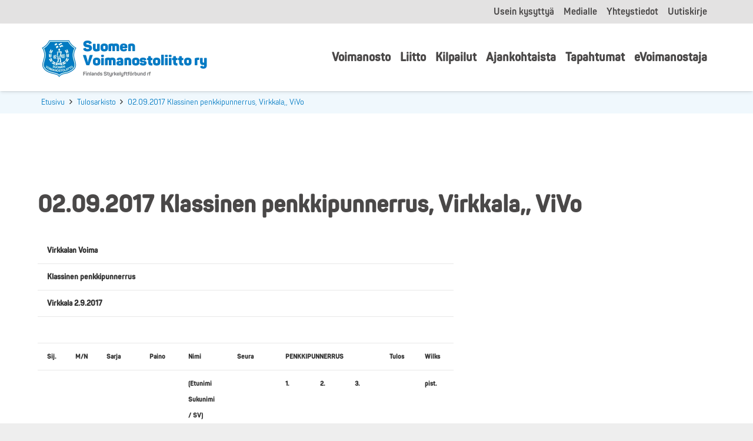

--- FILE ---
content_type: text/html; charset=UTF-8
request_url: https://www.suomenvoimanostoliitto.fi/Tulosarkisto/02-09-2017-klassinen-penkkipunnerrus-virkkala-vivo/
body_size: 22043
content:
<!DOCTYPE HTML><html lang="fi"><head><script data-no-optimize="1">var litespeed_docref=sessionStorage.getItem("litespeed_docref");litespeed_docref&&(Object.defineProperty(document,"referrer",{get:function(){return litespeed_docref}}),sessionStorage.removeItem("litespeed_docref"));</script> <meta charset="UTF-8"><meta name='robots' content='index, follow, max-image-preview:large, max-snippet:-1, max-video-preview:-1' /><style>img:is([sizes="auto" i], [sizes^="auto," i]) { contain-intrinsic-size: 3000px 1500px }</style><title>02.09.2017 Klassinen penkkipunnerrus, Virkkala,, ViVo - Suomen Voimanostoliitto ry</title><link rel="canonical" href="https://www.suomenvoimanostoliitto.fi/Tulosarkisto/02-09-2017-klassinen-penkkipunnerrus-virkkala-vivo/" /><meta property="og:locale" content="fi_FI" /><meta property="og:type" content="article" /><meta property="og:title" content="02.09.2017 Klassinen penkkipunnerrus, Virkkala,, ViVo - Suomen Voimanostoliitto ry" /><meta property="og:description" content="Virkkalan Voima &nbsp; &nbsp; &nbsp; &nbsp; &nbsp; &nbsp; Klassinen penkkipunnerrus &nbsp; &nbsp; &nbsp; &nbsp; &nbsp; &nbsp; Virkkala 2.9.2017 &nbsp; &nbsp; &nbsp; &nbsp; &nbsp; &nbsp; &nbsp; &nbsp; &nbsp; &nbsp; &nbsp; &nbsp;..." /><meta property="og:url" content="https://www.suomenvoimanostoliitto.fi/Tulosarkisto/02-09-2017-klassinen-penkkipunnerrus-virkkala-vivo/" /><meta property="og:site_name" content="Suomen Voimanostoliitto ry" /><meta property="article:modified_time" content="2020-08-31T10:12:03+00:00" /><meta property="og:image" content="https://www.suomenvoimanostoliitto.fi/wp-content/uploads/fb-suomen-voimannostoliitto.jpg" /><meta property="og:image:width" content="1200" /><meta property="og:image:height" content="630" /><meta property="og:image:type" content="image/jpeg" /><meta name="twitter:card" content="summary_large_image" /><meta name="twitter:label1" content="Arvioitu lukuaika" /><meta name="twitter:data1" content="1 minuutti" /> <script type="application/ld+json" class="yoast-schema-graph">{"@context":"https://schema.org","@graph":[{"@type":"WebPage","@id":"https://www.suomenvoimanostoliitto.fi/Tulosarkisto/02-09-2017-klassinen-penkkipunnerrus-virkkala-vivo/","url":"https://www.suomenvoimanostoliitto.fi/Tulosarkisto/02-09-2017-klassinen-penkkipunnerrus-virkkala-vivo/","name":"02.09.2017 Klassinen penkkipunnerrus, Virkkala,, ViVo - Suomen Voimanostoliitto ry","isPartOf":{"@id":"https://www.suomenvoimanostoliitto.fi/#website"},"datePublished":"2017-09-02T00:00:00+00:00","dateModified":"2020-08-31T10:12:03+00:00","breadcrumb":{"@id":"https://www.suomenvoimanostoliitto.fi/Tulosarkisto/02-09-2017-klassinen-penkkipunnerrus-virkkala-vivo/#breadcrumb"},"inLanguage":"fi","potentialAction":[{"@type":"ReadAction","target":["https://www.suomenvoimanostoliitto.fi/Tulosarkisto/02-09-2017-klassinen-penkkipunnerrus-virkkala-vivo/"]}]},{"@type":"BreadcrumbList","@id":"https://www.suomenvoimanostoliitto.fi/Tulosarkisto/02-09-2017-klassinen-penkkipunnerrus-virkkala-vivo/#breadcrumb","itemListElement":[{"@type":"ListItem","position":1,"name":"Home","item":"https://www.suomenvoimanostoliitto.fi/"},{"@type":"ListItem","position":2,"name":"02.09.2017 Klassinen penkkipunnerrus, Virkkala,, ViVo"}]},{"@type":"WebSite","@id":"https://www.suomenvoimanostoliitto.fi/#website","url":"https://www.suomenvoimanostoliitto.fi/","name":"Suomen Voimanostoliitto ry","description":"Puhtaan suomalaisen voimanostourheilun hyv&auml;ksi","potentialAction":[{"@type":"SearchAction","target":{"@type":"EntryPoint","urlTemplate":"https://www.suomenvoimanostoliitto.fi/?s={search_term_string}"},"query-input":{"@type":"PropertyValueSpecification","valueRequired":true,"valueName":"search_term_string"}}],"inLanguage":"fi"}]}</script> <link rel='dns-prefetch' href='//fonts.googleapis.com' /><link rel="alternate" type="application/rss+xml" title="Suomen Voimanostoliitto ry &raquo; syöte" href="https://www.suomenvoimanostoliitto.fi/feed/" /><link rel="alternate" type="application/rss+xml" title="Suomen Voimanostoliitto ry &raquo; kommenttien syöte" href="https://www.suomenvoimanostoliitto.fi/comments/feed/" /><link rel="alternate" type="text/calendar" title="Suomen Voimanostoliitto ry &raquo; iCal Feed" href="https://www.suomenvoimanostoliitto.fi/tapahtumat/?ical=1" /><link rel="alternate" type="application/rss+xml" title="Suomen Voimanostoliitto ry &raquo; 02.09.2017 Klassinen penkkipunnerrus, Virkkala,, ViVo kommenttien syöte" href="https://www.suomenvoimanostoliitto.fi/Tulosarkisto/02-09-2017-klassinen-penkkipunnerrus-virkkala-vivo/feed/" /><link rel="canonical" href="https://www.suomenvoimanostoliitto.fi/Tulosarkisto/02-09-2017-klassinen-penkkipunnerrus-virkkala-vivo" /><meta name="viewport" content="width=device-width, initial-scale=1"><meta name="SKYPE_TOOLBAR" content="SKYPE_TOOLBAR_PARSER_COMPATIBLE"><meta name="theme-color" content="#f5f5f5"><meta property="og:title" content="02.09.2017 Klassinen penkkipunnerrus, Virkkala,, ViVo - Suomen Voimanostoliitto ry"><meta property="og:url" content="https://www.suomenvoimanostoliitto.fi/Tulosarkisto/02-09-2017-klassinen-penkkipunnerrus-virkkala-vivo"><meta property="og:locale" content="fi"><meta property="og:site_name" content="Suomen Voimanostoliitto ry"><meta property="og:type" content="article"><link data-optimized="2" rel="stylesheet" href="https://www.suomenvoimanostoliitto.fi/wp-content/litespeed/css/c39b529a99ac0e9218ad91a23c455116.css?ver=90945" /><style id='classic-theme-styles-inline-css'>/*! This file is auto-generated */
.wp-block-button__link{color:#fff;background-color:#32373c;border-radius:9999px;box-shadow:none;text-decoration:none;padding:calc(.667em + 2px) calc(1.333em + 2px);font-size:1.125em}.wp-block-file__button{background:#32373c;color:#fff;text-decoration:none}</style><style id='global-styles-inline-css'>:root{--wp--preset--aspect-ratio--square: 1;--wp--preset--aspect-ratio--4-3: 4/3;--wp--preset--aspect-ratio--3-4: 3/4;--wp--preset--aspect-ratio--3-2: 3/2;--wp--preset--aspect-ratio--2-3: 2/3;--wp--preset--aspect-ratio--16-9: 16/9;--wp--preset--aspect-ratio--9-16: 9/16;--wp--preset--color--black: #000000;--wp--preset--color--cyan-bluish-gray: #abb8c3;--wp--preset--color--white: #ffffff;--wp--preset--color--pale-pink: #f78da7;--wp--preset--color--vivid-red: #cf2e2e;--wp--preset--color--luminous-vivid-orange: #ff6900;--wp--preset--color--luminous-vivid-amber: #fcb900;--wp--preset--color--light-green-cyan: #7bdcb5;--wp--preset--color--vivid-green-cyan: #00d084;--wp--preset--color--pale-cyan-blue: #8ed1fc;--wp--preset--color--vivid-cyan-blue: #0693e3;--wp--preset--color--vivid-purple: #9b51e0;--wp--preset--gradient--vivid-cyan-blue-to-vivid-purple: linear-gradient(135deg,rgba(6,147,227,1) 0%,rgb(155,81,224) 100%);--wp--preset--gradient--light-green-cyan-to-vivid-green-cyan: linear-gradient(135deg,rgb(122,220,180) 0%,rgb(0,208,130) 100%);--wp--preset--gradient--luminous-vivid-amber-to-luminous-vivid-orange: linear-gradient(135deg,rgba(252,185,0,1) 0%,rgba(255,105,0,1) 100%);--wp--preset--gradient--luminous-vivid-orange-to-vivid-red: linear-gradient(135deg,rgba(255,105,0,1) 0%,rgb(207,46,46) 100%);--wp--preset--gradient--very-light-gray-to-cyan-bluish-gray: linear-gradient(135deg,rgb(238,238,238) 0%,rgb(169,184,195) 100%);--wp--preset--gradient--cool-to-warm-spectrum: linear-gradient(135deg,rgb(74,234,220) 0%,rgb(151,120,209) 20%,rgb(207,42,186) 40%,rgb(238,44,130) 60%,rgb(251,105,98) 80%,rgb(254,248,76) 100%);--wp--preset--gradient--blush-light-purple: linear-gradient(135deg,rgb(255,206,236) 0%,rgb(152,150,240) 100%);--wp--preset--gradient--blush-bordeaux: linear-gradient(135deg,rgb(254,205,165) 0%,rgb(254,45,45) 50%,rgb(107,0,62) 100%);--wp--preset--gradient--luminous-dusk: linear-gradient(135deg,rgb(255,203,112) 0%,rgb(199,81,192) 50%,rgb(65,88,208) 100%);--wp--preset--gradient--pale-ocean: linear-gradient(135deg,rgb(255,245,203) 0%,rgb(182,227,212) 50%,rgb(51,167,181) 100%);--wp--preset--gradient--electric-grass: linear-gradient(135deg,rgb(202,248,128) 0%,rgb(113,206,126) 100%);--wp--preset--gradient--midnight: linear-gradient(135deg,rgb(2,3,129) 0%,rgb(40,116,252) 100%);--wp--preset--font-size--small: 13px;--wp--preset--font-size--medium: 20px;--wp--preset--font-size--large: 36px;--wp--preset--font-size--x-large: 42px;--wp--preset--spacing--20: 0.44rem;--wp--preset--spacing--30: 0.67rem;--wp--preset--spacing--40: 1rem;--wp--preset--spacing--50: 1.5rem;--wp--preset--spacing--60: 2.25rem;--wp--preset--spacing--70: 3.38rem;--wp--preset--spacing--80: 5.06rem;--wp--preset--shadow--natural: 6px 6px 9px rgba(0, 0, 0, 0.2);--wp--preset--shadow--deep: 12px 12px 50px rgba(0, 0, 0, 0.4);--wp--preset--shadow--sharp: 6px 6px 0px rgba(0, 0, 0, 0.2);--wp--preset--shadow--outlined: 6px 6px 0px -3px rgba(255, 255, 255, 1), 6px 6px rgba(0, 0, 0, 1);--wp--preset--shadow--crisp: 6px 6px 0px rgba(0, 0, 0, 1);}:where(.is-layout-flex){gap: 0.5em;}:where(.is-layout-grid){gap: 0.5em;}body .is-layout-flex{display: flex;}.is-layout-flex{flex-wrap: wrap;align-items: center;}.is-layout-flex > :is(*, div){margin: 0;}body .is-layout-grid{display: grid;}.is-layout-grid > :is(*, div){margin: 0;}:where(.wp-block-columns.is-layout-flex){gap: 2em;}:where(.wp-block-columns.is-layout-grid){gap: 2em;}:where(.wp-block-post-template.is-layout-flex){gap: 1.25em;}:where(.wp-block-post-template.is-layout-grid){gap: 1.25em;}.has-black-color{color: var(--wp--preset--color--black) !important;}.has-cyan-bluish-gray-color{color: var(--wp--preset--color--cyan-bluish-gray) !important;}.has-white-color{color: var(--wp--preset--color--white) !important;}.has-pale-pink-color{color: var(--wp--preset--color--pale-pink) !important;}.has-vivid-red-color{color: var(--wp--preset--color--vivid-red) !important;}.has-luminous-vivid-orange-color{color: var(--wp--preset--color--luminous-vivid-orange) !important;}.has-luminous-vivid-amber-color{color: var(--wp--preset--color--luminous-vivid-amber) !important;}.has-light-green-cyan-color{color: var(--wp--preset--color--light-green-cyan) !important;}.has-vivid-green-cyan-color{color: var(--wp--preset--color--vivid-green-cyan) !important;}.has-pale-cyan-blue-color{color: var(--wp--preset--color--pale-cyan-blue) !important;}.has-vivid-cyan-blue-color{color: var(--wp--preset--color--vivid-cyan-blue) !important;}.has-vivid-purple-color{color: var(--wp--preset--color--vivid-purple) !important;}.has-black-background-color{background-color: var(--wp--preset--color--black) !important;}.has-cyan-bluish-gray-background-color{background-color: var(--wp--preset--color--cyan-bluish-gray) !important;}.has-white-background-color{background-color: var(--wp--preset--color--white) !important;}.has-pale-pink-background-color{background-color: var(--wp--preset--color--pale-pink) !important;}.has-vivid-red-background-color{background-color: var(--wp--preset--color--vivid-red) !important;}.has-luminous-vivid-orange-background-color{background-color: var(--wp--preset--color--luminous-vivid-orange) !important;}.has-luminous-vivid-amber-background-color{background-color: var(--wp--preset--color--luminous-vivid-amber) !important;}.has-light-green-cyan-background-color{background-color: var(--wp--preset--color--light-green-cyan) !important;}.has-vivid-green-cyan-background-color{background-color: var(--wp--preset--color--vivid-green-cyan) !important;}.has-pale-cyan-blue-background-color{background-color: var(--wp--preset--color--pale-cyan-blue) !important;}.has-vivid-cyan-blue-background-color{background-color: var(--wp--preset--color--vivid-cyan-blue) !important;}.has-vivid-purple-background-color{background-color: var(--wp--preset--color--vivid-purple) !important;}.has-black-border-color{border-color: var(--wp--preset--color--black) !important;}.has-cyan-bluish-gray-border-color{border-color: var(--wp--preset--color--cyan-bluish-gray) !important;}.has-white-border-color{border-color: var(--wp--preset--color--white) !important;}.has-pale-pink-border-color{border-color: var(--wp--preset--color--pale-pink) !important;}.has-vivid-red-border-color{border-color: var(--wp--preset--color--vivid-red) !important;}.has-luminous-vivid-orange-border-color{border-color: var(--wp--preset--color--luminous-vivid-orange) !important;}.has-luminous-vivid-amber-border-color{border-color: var(--wp--preset--color--luminous-vivid-amber) !important;}.has-light-green-cyan-border-color{border-color: var(--wp--preset--color--light-green-cyan) !important;}.has-vivid-green-cyan-border-color{border-color: var(--wp--preset--color--vivid-green-cyan) !important;}.has-pale-cyan-blue-border-color{border-color: var(--wp--preset--color--pale-cyan-blue) !important;}.has-vivid-cyan-blue-border-color{border-color: var(--wp--preset--color--vivid-cyan-blue) !important;}.has-vivid-purple-border-color{border-color: var(--wp--preset--color--vivid-purple) !important;}.has-vivid-cyan-blue-to-vivid-purple-gradient-background{background: var(--wp--preset--gradient--vivid-cyan-blue-to-vivid-purple) !important;}.has-light-green-cyan-to-vivid-green-cyan-gradient-background{background: var(--wp--preset--gradient--light-green-cyan-to-vivid-green-cyan) !important;}.has-luminous-vivid-amber-to-luminous-vivid-orange-gradient-background{background: var(--wp--preset--gradient--luminous-vivid-amber-to-luminous-vivid-orange) !important;}.has-luminous-vivid-orange-to-vivid-red-gradient-background{background: var(--wp--preset--gradient--luminous-vivid-orange-to-vivid-red) !important;}.has-very-light-gray-to-cyan-bluish-gray-gradient-background{background: var(--wp--preset--gradient--very-light-gray-to-cyan-bluish-gray) !important;}.has-cool-to-warm-spectrum-gradient-background{background: var(--wp--preset--gradient--cool-to-warm-spectrum) !important;}.has-blush-light-purple-gradient-background{background: var(--wp--preset--gradient--blush-light-purple) !important;}.has-blush-bordeaux-gradient-background{background: var(--wp--preset--gradient--blush-bordeaux) !important;}.has-luminous-dusk-gradient-background{background: var(--wp--preset--gradient--luminous-dusk) !important;}.has-pale-ocean-gradient-background{background: var(--wp--preset--gradient--pale-ocean) !important;}.has-electric-grass-gradient-background{background: var(--wp--preset--gradient--electric-grass) !important;}.has-midnight-gradient-background{background: var(--wp--preset--gradient--midnight) !important;}.has-small-font-size{font-size: var(--wp--preset--font-size--small) !important;}.has-medium-font-size{font-size: var(--wp--preset--font-size--medium) !important;}.has-large-font-size{font-size: var(--wp--preset--font-size--large) !important;}.has-x-large-font-size{font-size: var(--wp--preset--font-size--x-large) !important;}
:where(.wp-block-post-template.is-layout-flex){gap: 1.25em;}:where(.wp-block-post-template.is-layout-grid){gap: 1.25em;}
:where(.wp-block-columns.is-layout-flex){gap: 2em;}:where(.wp-block-columns.is-layout-grid){gap: 2em;}
:root :where(.wp-block-pullquote){font-size: 1.5em;line-height: 1.6;}</style> <script></script><link rel="https://api.w.org/" href="https://www.suomenvoimanostoliitto.fi/wp-json/" /><link rel="EditURI" type="application/rsd+xml" title="RSD" href="https://www.suomenvoimanostoliitto.fi/xmlrpc.php?rsd" /><meta name="generator" content="WordPress 6.8.3" /><link rel='shortlink' href='https://www.suomenvoimanostoliitto.fi/?p=3753' /><link rel="alternate" title="oEmbed (JSON)" type="application/json+oembed" href="https://www.suomenvoimanostoliitto.fi/wp-json/oembed/1.0/embed?url=https%3A%2F%2Fwww.suomenvoimanostoliitto.fi%2FTulosarkisto%2F02-09-2017-klassinen-penkkipunnerrus-virkkala-vivo%2F" /><link rel="alternate" title="oEmbed (XML)" type="text/xml+oembed" href="https://www.suomenvoimanostoliitto.fi/wp-json/oembed/1.0/embed?url=https%3A%2F%2Fwww.suomenvoimanostoliitto.fi%2FTulosarkisto%2F02-09-2017-klassinen-penkkipunnerrus-virkkala-vivo%2F&#038;format=xml" />
 <script type="litespeed/javascript">var cffsiteurl="https://www.suomenvoimanostoliitto.fi/wp-content/plugins";var cffajaxurl="https://www.suomenvoimanostoliitto.fi/wp-admin/admin-ajax.php";var cfflinkhashtags="true"</script> <meta name="tec-api-version" content="v1"><meta name="tec-api-origin" content="https://www.suomenvoimanostoliitto.fi"><link rel="alternate" href="https://www.suomenvoimanostoliitto.fi/wp-json/tribe/events/v1/" /> <script id="us_add_no_touch" type="litespeed/javascript">if(!/Android|webOS|iPhone|iPad|iPod|BlackBerry|IEMobile|Opera Mini/i.test(navigator.userAgent)){document.documentElement.classList.add("no-touch")}</script> <script id="us_color_scheme_switch_class" type="litespeed/javascript">if(document.cookie.includes("us_color_scheme_switch_is_on=true")){document.documentElement.classList.add("us-color-scheme-on")}</script> <meta name="generator" content="Powered by WPBakery Page Builder - drag and drop page builder for WordPress."/><link rel="icon" href="https://www.suomenvoimanostoliitto.fi/wp-content/uploads/fav-suomenvoimannostoliitto-150x150.png" sizes="32x32" /><link rel="icon" href="https://www.suomenvoimanostoliitto.fi/wp-content/uploads/fav-suomenvoimannostoliitto-300x300.png" sizes="192x192" /><link rel="apple-touch-icon" href="https://www.suomenvoimanostoliitto.fi/wp-content/uploads/fav-suomenvoimannostoliitto-300x300.png" /><meta name="msapplication-TileImage" content="https://www.suomenvoimanostoliitto.fi/wp-content/uploads/fav-suomenvoimannostoliitto-300x300.png" />
<noscript><style>.wpb_animate_when_almost_visible { opacity: 1; }</style></noscript><style id="us-icon-fonts">@font-face{font-display:block;font-style:normal;font-family:"fontawesome";font-weight:900;src:url("https://www.suomenvoimanostoliitto.fi/wp-content/themes/Impreza/fonts/fa-solid-900.woff2?ver=8.32.2") format("woff2")}.fas{font-family:"fontawesome";font-weight:900}@font-face{font-display:block;font-style:normal;font-family:"fontawesome";font-weight:400;src:url("https://www.suomenvoimanostoliitto.fi/wp-content/themes/Impreza/fonts/fa-regular-400.woff2?ver=8.32.2") format("woff2")}.far{font-family:"fontawesome";font-weight:400}@font-face{font-display:block;font-style:normal;font-family:"fontawesome";font-weight:300;src:url("https://www.suomenvoimanostoliitto.fi/wp-content/themes/Impreza/fonts/fa-light-300.woff2?ver=8.32.2") format("woff2")}.fal{font-family:"fontawesome";font-weight:300}@font-face{font-display:block;font-style:normal;font-family:"Font Awesome 5 Duotone";font-weight:900;src:url("https://www.suomenvoimanostoliitto.fi/wp-content/themes/Impreza/fonts/fa-duotone-900.woff2?ver=8.32.2") format("woff2")}.fad{font-family:"Font Awesome 5 Duotone";font-weight:900}.fad{position:relative}.fad:before{position:absolute}.fad:after{opacity:0.4}@font-face{font-display:block;font-style:normal;font-family:"Font Awesome 5 Brands";font-weight:400;src:url("https://www.suomenvoimanostoliitto.fi/wp-content/themes/Impreza/fonts/fa-brands-400.woff2?ver=8.32.2") format("woff2")}.fab{font-family:"Font Awesome 5 Brands";font-weight:400}@font-face{font-display:block;font-style:normal;font-family:"Material Icons";font-weight:400;src:url("https://www.suomenvoimanostoliitto.fi/wp-content/themes/Impreza/fonts/material-icons.woff2?ver=8.32.2") format("woff2")}.material-icons{font-family:"Material Icons";font-weight:400}</style><style id="us-theme-options-css">:root{--color-header-middle-bg:#fff;--color-header-middle-bg-grad:#fff;--color-header-middle-text:#4a4848;--color-header-middle-text-hover:#007ac3;--color-header-transparent-bg:transparent;--color-header-transparent-bg-grad:transparent;--color-header-transparent-text:#fff;--color-header-transparent-text-hover:#fff;--color-chrome-toolbar:#f5f5f5;--color-chrome-toolbar-grad:#f5f5f5;--color-header-top-bg:#e3e2e2;--color-header-top-bg-grad:#e3e2e2;--color-header-top-text:#4a4848;--color-header-top-text-hover:#007ac3;--color-header-top-transparent-bg:rgba(0,0,0,0.2);--color-header-top-transparent-bg-grad:rgba(0,0,0,0.2);--color-header-top-transparent-text:rgba(255,255,255,0.66);--color-header-top-transparent-text-hover:#fff;--color-content-bg:#fff;--color-content-bg-grad:#fff;--color-content-bg-alt:#f0f8fd;--color-content-bg-alt-grad:#f0f8fd;--color-content-border:#e8e8e8;--color-content-heading:#4a4848;--color-content-heading-grad:#4a4848;--color-content-text:#333;--color-content-link:#007ac3;--color-content-link-hover:#175075;--color-content-primary:#007ac3;--color-content-primary-grad:#007ac3;--color-content-secondary:#dfeffa;--color-content-secondary-grad:#dfeffa;--color-content-faded:#999;--color-content-overlay:rgba(0,0,0,0.75);--color-content-overlay-grad:rgba(0,0,0,0.75);--color-alt-content-bg:#f0f8fd;--color-alt-content-bg-grad:#f0f8fd;--color-alt-content-bg-alt:#fff;--color-alt-content-bg-alt-grad:#fff;--color-alt-content-border:#ddd;--color-alt-content-heading:#4a4848;--color-alt-content-heading-grad:#4a4848;--color-alt-content-text:#333;--color-alt-content-link:#007ac3;--color-alt-content-link-hover:#175075;--color-alt-content-primary:#007ac3;--color-alt-content-primary-grad:#007ac3;--color-alt-content-secondary:#dfeffa;--color-alt-content-secondary-grad:#dfeffa;--color-alt-content-faded:#999;--color-alt-content-overlay:#e95095;--color-alt-content-overlay-grad:linear-gradient(135deg,#e95095,rgba(233,80,149,0.75));--color-footer-bg:#222;--color-footer-bg-grad:#222;--color-footer-bg-alt:#1a1a1a;--color-footer-bg-alt-grad:#1a1a1a;--color-footer-border:#333;--color-footer-heading:#fff;--color-footer-heading-grad:#fff;--color-footer-text:#999;--color-footer-link:#ccc;--color-footer-link-hover:#fff;--color-subfooter-bg:#007ac3;--color-subfooter-bg-grad:#007ac3;--color-subfooter-bg-alt:#222;--color-subfooter-bg-alt-grad:#222;--color-subfooter-border:#ffffff;--color-subfooter-heading:#e3e7f0;--color-subfooter-heading-grad:#e3e7f0;--color-subfooter-text:#ffffff;--color-subfooter-link:#ffffff;--color-subfooter-link-hover:#e8e8e8;--color-content-primary-faded:rgba(0,122,195,0.15);--box-shadow:0 5px 15px rgba(0,0,0,.15);--box-shadow-up:0 -5px 15px rgba(0,0,0,.15);--site-canvas-width:1300px;--site-content-width:1140px;--text-block-margin-bottom:0rem}.has-content-primary-color{color:var(--color-content-primary)}.has-content-primary-background-color{background:var(--color-content-primary-grad)}.has-content-secondary-color{color:var(--color-content-secondary)}.has-content-secondary-background-color{background:var(--color-content-secondary-grad)}.has-content-heading-color{color:var(--color-content-heading)}.has-content-heading-background-color{background:var(--color-content-heading-grad)}.has-content-text-color{color:var(--color-content-text)}.has-content-text-background-color{background:var(--color-content-text-grad)}.has-content-faded-color{color:var(--color-content-faded)}.has-content-faded-background-color{background:var(--color-content-faded-grad)}.has-content-border-color{color:var(--color-content-border)}.has-content-border-background-color{background:var(--color-content-border-grad)}.has-content-bg-alt-color{color:var(--color-content-bg-alt)}.has-content-bg-alt-background-color{background:var(--color-content-bg-alt-grad)}.has-content-bg-color{color:var(--color-content-bg)}.has-content-bg-background-color{background:var(--color-content-bg-grad)}:root{--font-family:"Open Sans";--font-size:16px;--line-height:26px;--font-weight:400;--bold-font-weight:700;--h1-font-family:Raleway,sans-serif;--h1-font-size:40px;--h1-line-height:1.40;--h1-font-weight:800;--h1-bold-font-weight:700;--h1-font-style:normal;--h1-letter-spacing:0;--h1-margin-bottom:1.7rem;--h2-font-family:var(--h1-font-family);--h2-font-size:30px;--h2-line-height:1.3;--h2-font-weight:var(--h1-font-weight);--h2-bold-font-weight:var(--h1-bold-font-weight);--h2-text-transform:var(--h1-text-transform);--h2-font-style:var(--h1-font-style);--h2-letter-spacing:0;--h2-margin-bottom:1.5rem;--h3-font-family:var(--h1-font-family);--h3-font-size:29px;--h3-line-height:1.2;--h3-font-weight:var(--h1-font-weight);--h3-bold-font-weight:var(--h1-bold-font-weight);--h3-text-transform:var(--h1-text-transform);--h3-font-style:var(--h1-font-style);--h3-letter-spacing:0;--h3-margin-bottom:1.5rem;--h4-font-family:var(--h1-font-family);--h4-font-size:27px;--h4-line-height:1.2;--h4-font-weight:var(--h1-font-weight);--h4-bold-font-weight:var(--h1-bold-font-weight);--h4-text-transform:var(--h1-text-transform);--h4-font-style:var(--h1-font-style);--h4-letter-spacing:0;--h4-margin-bottom:1.5rem;--h5-font-family:var(--h1-font-family);--h5-font-size:24px;--h5-line-height:1.2;--h5-font-weight:var(--h1-font-weight);--h5-bold-font-weight:var(--h1-bold-font-weight);--h5-text-transform:var(--h1-text-transform);--h5-font-style:var(--h1-font-style);--h5-letter-spacing:0;--h5-margin-bottom:1.5rem;--h6-font-family:var(--h1-font-family);--h6-font-size:22px;--h6-line-height:1.2;--h6-font-weight:700;--h6-bold-font-weight:var(--h1-bold-font-weight);--h6-text-transform:var(--h1-text-transform);--h6-font-style:var(--h1-font-style);--h6-letter-spacing:0em;--h6-margin-bottom:1.5rem}@media (max-width:600px){:root{--font-size:15px;--line-height:25px;--h1-font-size:33px;--h2-font-size:28px;--h3-font-size:27px;--h4-font-size:25px;--h5-font-size:22px;--h6-font-size:20px}}h1{font-family:var(--h1-font-family,inherit);font-weight:var(--h1-font-weight,inherit);font-size:var(--h1-font-size,inherit);font-style:var(--h1-font-style,inherit);line-height:var(--h1-line-height,1.4);letter-spacing:var(--h1-letter-spacing,inherit);text-transform:var(--h1-text-transform,inherit);margin-bottom:var(--h1-margin-bottom,1.5rem)}h1>strong{font-weight:var(--h1-bold-font-weight,bold)}h2{font-family:var(--h2-font-family,inherit);font-weight:var(--h2-font-weight,inherit);font-size:var(--h2-font-size,inherit);font-style:var(--h2-font-style,inherit);line-height:var(--h2-line-height,1.4);letter-spacing:var(--h2-letter-spacing,inherit);text-transform:var(--h2-text-transform,inherit);margin-bottom:var(--h2-margin-bottom,1.5rem)}h2>strong{font-weight:var(--h2-bold-font-weight,bold)}h3{font-family:var(--h3-font-family,inherit);font-weight:var(--h3-font-weight,inherit);font-size:var(--h3-font-size,inherit);font-style:var(--h3-font-style,inherit);line-height:var(--h3-line-height,1.4);letter-spacing:var(--h3-letter-spacing,inherit);text-transform:var(--h3-text-transform,inherit);margin-bottom:var(--h3-margin-bottom,1.5rem)}h3>strong{font-weight:var(--h3-bold-font-weight,bold)}h4{font-family:var(--h4-font-family,inherit);font-weight:var(--h4-font-weight,inherit);font-size:var(--h4-font-size,inherit);font-style:var(--h4-font-style,inherit);line-height:var(--h4-line-height,1.4);letter-spacing:var(--h4-letter-spacing,inherit);text-transform:var(--h4-text-transform,inherit);margin-bottom:var(--h4-margin-bottom,1.5rem)}h4>strong{font-weight:var(--h4-bold-font-weight,bold)}h5{font-family:var(--h5-font-family,inherit);font-weight:var(--h5-font-weight,inherit);font-size:var(--h5-font-size,inherit);font-style:var(--h5-font-style,inherit);line-height:var(--h5-line-height,1.4);letter-spacing:var(--h5-letter-spacing,inherit);text-transform:var(--h5-text-transform,inherit);margin-bottom:var(--h5-margin-bottom,1.5rem)}h5>strong{font-weight:var(--h5-bold-font-weight,bold)}h6{font-family:var(--h6-font-family,inherit);font-weight:var(--h6-font-weight,inherit);font-size:var(--h6-font-size,inherit);font-style:var(--h6-font-style,inherit);line-height:var(--h6-line-height,1.4);letter-spacing:var(--h6-letter-spacing,inherit);text-transform:var(--h6-text-transform,inherit);margin-bottom:var(--h6-margin-bottom,1.5rem)}h6>strong{font-weight:var(--h6-bold-font-weight,bold)}body{background:#eee}@media (max-width:1220px){.l-main .aligncenter{max-width:calc(100vw - 5rem)}}@media (min-width:1381px){body.usb_preview .hide_on_default{opacity:0.25!important}.vc_hidden-lg,body:not(.usb_preview) .hide_on_default{display:none!important}.default_align_left{text-align:left;justify-content:flex-start}.default_align_right{text-align:right;justify-content:flex-end}.default_align_center{text-align:center;justify-content:center}.w-hwrapper.default_align_center>*{margin-left:calc( var(--hwrapper-gap,1.2rem) / 2 );margin-right:calc( var(--hwrapper-gap,1.2rem) / 2 )}.default_align_justify{justify-content:space-between}.w-hwrapper>.default_align_justify,.default_align_justify>.w-btn{width:100%}}@media (min-width:1025px) and (max-width:1380px){body.usb_preview .hide_on_laptops{opacity:0.25!important}.vc_hidden-md,body:not(.usb_preview) .hide_on_laptops{display:none!important}.laptops_align_left{text-align:left;justify-content:flex-start}.laptops_align_right{text-align:right;justify-content:flex-end}.laptops_align_center{text-align:center;justify-content:center}.w-hwrapper.laptops_align_center>*{margin-left:calc( var(--hwrapper-gap,1.2rem) / 2 );margin-right:calc( var(--hwrapper-gap,1.2rem) / 2 )}.laptops_align_justify{justify-content:space-between}.w-hwrapper>.laptops_align_justify,.laptops_align_justify>.w-btn{width:100%}.g-cols.via_grid[style*="--laptops-gap"]{grid-gap:var(--laptops-gap,3rem)}}@media (min-width:601px) and (max-width:1024px){body.usb_preview .hide_on_tablets{opacity:0.25!important}.vc_hidden-sm,body:not(.usb_preview) .hide_on_tablets{display:none!important}.tablets_align_left{text-align:left;justify-content:flex-start}.tablets_align_right{text-align:right;justify-content:flex-end}.tablets_align_center{text-align:center;justify-content:center}.w-hwrapper.tablets_align_center>*{margin-left:calc( var(--hwrapper-gap,1.2rem) / 2 );margin-right:calc( var(--hwrapper-gap,1.2rem) / 2 )}.tablets_align_justify{justify-content:space-between}.w-hwrapper>.tablets_align_justify,.tablets_align_justify>.w-btn{width:100%}.g-cols.via_grid[style*="--tablets-gap"]{grid-gap:var(--tablets-gap,3rem)}}@media (max-width:600px){body.usb_preview .hide_on_mobiles{opacity:0.25!important}.vc_hidden-xs,body:not(.usb_preview) .hide_on_mobiles{display:none!important}.mobiles_align_left{text-align:left;justify-content:flex-start}.mobiles_align_right{text-align:right;justify-content:flex-end}.mobiles_align_center{text-align:center;justify-content:center}.w-hwrapper.mobiles_align_center>*{margin-left:calc( var(--hwrapper-gap,1.2rem) / 2 );margin-right:calc( var(--hwrapper-gap,1.2rem) / 2 )}.mobiles_align_justify{justify-content:space-between}.w-hwrapper>.mobiles_align_justify,.mobiles_align_justify>.w-btn{width:100%}.w-hwrapper.stack_on_mobiles{display:block}.w-hwrapper.stack_on_mobiles>:not(script){display:block;margin:0 0 var(--hwrapper-gap,1.2rem)}.w-hwrapper.stack_on_mobiles>:last-child{margin-bottom:0}.g-cols.via_grid[style*="--mobiles-gap"]{grid-gap:var(--mobiles-gap,1.5rem)}}@media (max-width:600px){.g-cols.type_default>div[class*="vc_col-xs-"]{margin-top:1rem;margin-bottom:1rem}.g-cols>div:not([class*="vc_col-xs-"]){width:100%;margin:0 0 1.5rem}.g-cols.reversed>div:last-of-type{order:-1}.g-cols.type_boxes>div,.g-cols.reversed>div:first-child,.g-cols:not(.reversed)>div:last-child,.g-cols>div.has_bg_color{margin-bottom:0}.vc_col-xs-1{width:8.3333%}.vc_col-xs-2{width:16.6666%}.vc_col-xs-1\/5{width:20%}.vc_col-xs-3{width:25%}.vc_col-xs-4{width:33.3333%}.vc_col-xs-2\/5{width:40%}.vc_col-xs-5{width:41.6666%}.vc_col-xs-6{width:50%}.vc_col-xs-7{width:58.3333%}.vc_col-xs-3\/5{width:60%}.vc_col-xs-8{width:66.6666%}.vc_col-xs-9{width:75%}.vc_col-xs-4\/5{width:80%}.vc_col-xs-10{width:83.3333%}.vc_col-xs-11{width:91.6666%}.vc_col-xs-12{width:100%}.vc_col-xs-offset-0{margin-left:0}.vc_col-xs-offset-1{margin-left:8.3333%}.vc_col-xs-offset-2{margin-left:16.6666%}.vc_col-xs-offset-1\/5{margin-left:20%}.vc_col-xs-offset-3{margin-left:25%}.vc_col-xs-offset-4{margin-left:33.3333%}.vc_col-xs-offset-2\/5{margin-left:40%}.vc_col-xs-offset-5{margin-left:41.6666%}.vc_col-xs-offset-6{margin-left:50%}.vc_col-xs-offset-7{margin-left:58.3333%}.vc_col-xs-offset-3\/5{margin-left:60%}.vc_col-xs-offset-8{margin-left:66.6666%}.vc_col-xs-offset-9{margin-left:75%}.vc_col-xs-offset-4\/5{margin-left:80%}.vc_col-xs-offset-10{margin-left:83.3333%}.vc_col-xs-offset-11{margin-left:91.6666%}.vc_col-xs-offset-12{margin-left:100%}}@media (min-width:601px){.vc_col-sm-1{width:8.3333%}.vc_col-sm-2{width:16.6666%}.vc_col-sm-1\/5{width:20%}.vc_col-sm-3{width:25%}.vc_col-sm-4{width:33.3333%}.vc_col-sm-2\/5{width:40%}.vc_col-sm-5{width:41.6666%}.vc_col-sm-6{width:50%}.vc_col-sm-7{width:58.3333%}.vc_col-sm-3\/5{width:60%}.vc_col-sm-8{width:66.6666%}.vc_col-sm-9{width:75%}.vc_col-sm-4\/5{width:80%}.vc_col-sm-10{width:83.3333%}.vc_col-sm-11{width:91.6666%}.vc_col-sm-12{width:100%}.vc_col-sm-offset-0{margin-left:0}.vc_col-sm-offset-1{margin-left:8.3333%}.vc_col-sm-offset-2{margin-left:16.6666%}.vc_col-sm-offset-1\/5{margin-left:20%}.vc_col-sm-offset-3{margin-left:25%}.vc_col-sm-offset-4{margin-left:33.3333%}.vc_col-sm-offset-2\/5{margin-left:40%}.vc_col-sm-offset-5{margin-left:41.6666%}.vc_col-sm-offset-6{margin-left:50%}.vc_col-sm-offset-7{margin-left:58.3333%}.vc_col-sm-offset-3\/5{margin-left:60%}.vc_col-sm-offset-8{margin-left:66.6666%}.vc_col-sm-offset-9{margin-left:75%}.vc_col-sm-offset-4\/5{margin-left:80%}.vc_col-sm-offset-10{margin-left:83.3333%}.vc_col-sm-offset-11{margin-left:91.6666%}.vc_col-sm-offset-12{margin-left:100%}}@media (min-width:1025px){.vc_col-md-1{width:8.3333%}.vc_col-md-2{width:16.6666%}.vc_col-md-1\/5{width:20%}.vc_col-md-3{width:25%}.vc_col-md-4{width:33.3333%}.vc_col-md-2\/5{width:40%}.vc_col-md-5{width:41.6666%}.vc_col-md-6{width:50%}.vc_col-md-7{width:58.3333%}.vc_col-md-3\/5{width:60%}.vc_col-md-8{width:66.6666%}.vc_col-md-9{width:75%}.vc_col-md-4\/5{width:80%}.vc_col-md-10{width:83.3333%}.vc_col-md-11{width:91.6666%}.vc_col-md-12{width:100%}.vc_col-md-offset-0{margin-left:0}.vc_col-md-offset-1{margin-left:8.3333%}.vc_col-md-offset-2{margin-left:16.6666%}.vc_col-md-offset-1\/5{margin-left:20%}.vc_col-md-offset-3{margin-left:25%}.vc_col-md-offset-4{margin-left:33.3333%}.vc_col-md-offset-2\/5{margin-left:40%}.vc_col-md-offset-5{margin-left:41.6666%}.vc_col-md-offset-6{margin-left:50%}.vc_col-md-offset-7{margin-left:58.3333%}.vc_col-md-offset-3\/5{margin-left:60%}.vc_col-md-offset-8{margin-left:66.6666%}.vc_col-md-offset-9{margin-left:75%}.vc_col-md-offset-4\/5{margin-left:80%}.vc_col-md-offset-10{margin-left:83.3333%}.vc_col-md-offset-11{margin-left:91.6666%}.vc_col-md-offset-12{margin-left:100%}}@media (min-width:1381px){.vc_col-lg-1{width:8.3333%}.vc_col-lg-2{width:16.6666%}.vc_col-lg-1\/5{width:20%}.vc_col-lg-3{width:25%}.vc_col-lg-4{width:33.3333%}.vc_col-lg-2\/5{width:40%}.vc_col-lg-5{width:41.6666%}.vc_col-lg-6{width:50%}.vc_col-lg-7{width:58.3333%}.vc_col-lg-3\/5{width:60%}.vc_col-lg-8{width:66.6666%}.vc_col-lg-9{width:75%}.vc_col-lg-4\/5{width:80%}.vc_col-lg-10{width:83.3333%}.vc_col-lg-11{width:91.6666%}.vc_col-lg-12{width:100%}.vc_col-lg-offset-0{margin-left:0}.vc_col-lg-offset-1{margin-left:8.3333%}.vc_col-lg-offset-2{margin-left:16.6666%}.vc_col-lg-offset-1\/5{margin-left:20%}.vc_col-lg-offset-3{margin-left:25%}.vc_col-lg-offset-4{margin-left:33.3333%}.vc_col-lg-offset-2\/5{margin-left:40%}.vc_col-lg-offset-5{margin-left:41.6666%}.vc_col-lg-offset-6{margin-left:50%}.vc_col-lg-offset-7{margin-left:58.3333%}.vc_col-lg-offset-3\/5{margin-left:60%}.vc_col-lg-offset-8{margin-left:66.6666%}.vc_col-lg-offset-9{margin-left:75%}.vc_col-lg-offset-4\/5{margin-left:80%}.vc_col-lg-offset-10{margin-left:83.3333%}.vc_col-lg-offset-11{margin-left:91.6666%}.vc_col-lg-offset-12{margin-left:100%}}@media (min-width:601px) and (max-width:1024px){.g-cols.via_flex.type_default>div[class*="vc_col-md-"],.g-cols.via_flex.type_default>div[class*="vc_col-lg-"]{margin-top:1rem;margin-bottom:1rem}}@media (min-width:1025px) and (max-width:1380px){.g-cols.via_flex.type_default>div[class*="vc_col-lg-"]{margin-top:1rem;margin-bottom:1rem}}@media (max-width:767px){.l-canvas{overflow:hidden}.g-cols.stacking_default.reversed>div:last-of-type{order:-1}.g-cols.stacking_default.via_flex>div:not([class*="vc_col-xs"]){width:100%;margin:0 0 1.5rem}.g-cols.stacking_default.via_grid.mobiles-cols_1{grid-template-columns:100%}.g-cols.stacking_default.via_flex.type_boxes>div,.g-cols.stacking_default.via_flex.reversed>div:first-child,.g-cols.stacking_default.via_flex:not(.reversed)>div:last-child,.g-cols.stacking_default.via_flex>div.has_bg_color{margin-bottom:0}.g-cols.stacking_default.via_flex.type_default>.wpb_column.stretched{margin-left:-1rem;margin-right:-1rem}.g-cols.stacking_default.via_grid.mobiles-cols_1>.wpb_column.stretched,.g-cols.stacking_default.via_flex.type_boxes>.wpb_column.stretched{margin-left:-2.5rem;margin-right:-2.5rem;width:auto}.vc_column-inner.type_sticky>.wpb_wrapper,.vc_column_container.type_sticky>.vc_column-inner{top:0!important}}@media (min-width:768px){body:not(.rtl) .l-section.for_sidebar.at_left>div>.l-sidebar,.rtl .l-section.for_sidebar.at_right>div>.l-sidebar{order:-1}.vc_column_container.type_sticky>.vc_column-inner,.vc_column-inner.type_sticky>.wpb_wrapper{position:-webkit-sticky;position:sticky}.l-section.type_sticky{position:-webkit-sticky;position:sticky;top:0;z-index:11;transition:top 0.3s cubic-bezier(.78,.13,.15,.86) 0.1s}.header_hor .l-header.post_fixed.sticky_auto_hide{z-index:12}.admin-bar .l-section.type_sticky{top:32px}.l-section.type_sticky>.l-section-h{transition:padding-top 0.3s}.header_hor .l-header.pos_fixed:not(.down)~.l-main .l-section.type_sticky:not(:first-of-type){top:var(--header-sticky-height)}.admin-bar.header_hor .l-header.pos_fixed:not(.down)~.l-main .l-section.type_sticky:not(:first-of-type){top:calc( var(--header-sticky-height) + 32px )}.header_hor .l-header.pos_fixed.sticky:not(.down)~.l-main .l-section.type_sticky:first-of-type>.l-section-h{padding-top:var(--header-sticky-height)}.header_hor.headerinpos_bottom .l-header.pos_fixed.sticky:not(.down)~.l-main .l-section.type_sticky:first-of-type>.l-section-h{padding-bottom:var(--header-sticky-height)!important}}@media screen and (min-width:1220px){.g-cols.via_flex.type_default>.wpb_column.stretched:first-of-type{margin-left:min( calc( var(--site-content-width) / 2 + 0px / 2 + 1.5rem - 50vw),-1rem )}.g-cols.via_flex.type_default>.wpb_column.stretched:last-of-type{margin-right:min( calc( var(--site-content-width) / 2 + 0px / 2 + 1.5rem - 50vw),-1rem )}.l-main .alignfull, .w-separator.width_screen,.g-cols.via_grid>.wpb_column.stretched:first-of-type,.g-cols.via_flex.type_boxes>.wpb_column.stretched:first-of-type{margin-left:min( calc( var(--site-content-width) / 2 + 0px / 2 - 50vw ),-2.5rem )}.l-main .alignfull, .w-separator.width_screen,.g-cols.via_grid>.wpb_column.stretched:last-of-type,.g-cols.via_flex.type_boxes>.wpb_column.stretched:last-of-type{margin-right:min( calc( var(--site-content-width) / 2 + 0px / 2 - 50vw ),-2.5rem )}}@media (max-width:600px){.w-form-row.for_submit[style*=btn-size-mobiles] .w-btn{font-size:var(--btn-size-mobiles)!important}}a,button,input[type=submit],.ui-slider-handle{outline:none!important}.w-header-show{background:rgba(0,0,0,0.3)}.no-touch .w-header-show:hover{background:var(--color-content-primary-grad)}button[type=submit]:not(.w-btn),input[type=submit]:not(.w-btn),.us-nav-style_1>*,.navstyle_1>.owl-nav button,.us-btn-style_1{font-family:var(--font-family);font-size:20px;line-height:1.2!important;font-weight:700;font-style:normal;text-transform:none;letter-spacing:0.02em;border-radius:0em;padding:0.6em 2em;background:#267aad;border-color:#267aad;color:#ffffff!important;box-shadow:0 0em 0em 0 rgba(0,0,0,0.2)}button[type=submit]:not(.w-btn):before,input[type=submit]:not(.w-btn),.us-nav-style_1>*:before,.navstyle_1>.owl-nav button:before,.us-btn-style_1:before{border-width:2px}.no-touch button[type=submit]:not(.w-btn):hover,.no-touch input[type=submit]:not(.w-btn):hover,.us-nav-style_1>span.current,.no-touch .us-nav-style_1>a:hover,.no-touch .navstyle_1>.owl-nav button:hover,.no-touch .us-btn-style_1:hover{box-shadow:0 0em 0em 0 rgba(0,0,0,0.2);background:rgba(26,26,26,0.35);border-color:#267aad;color:#ffffff!important}.us-nav-style_1>*{min-width:calc(1.2em + 2 * 0.6em)}.us-btn-style_1{overflow:hidden;-webkit-transform:translateZ(0)}.us-btn-style_1>*{position:relative;z-index:1}.no-touch .us-btn-style_1:hover{background:#267aad}.no-touch .us-btn-style_1:after{content:"";position:absolute;top:0;left:0;right:0;height:0;transition:height 0.3s;background:rgba(26,26,26,0.35)}.no-touch .us-btn-style_1:hover:after{height:100%}.us-nav-style_2>*,.navstyle_2>.owl-nav button,.us-btn-style_2{font-family:var(--font-family);font-size:20px;line-height:1.20!important;font-weight:700;font-style:normal;text-transform:none;letter-spacing:0.02em;border-radius:0em;padding:0.6em 2em;background:#ffffff;border-color:#ffffff;color:#267aad!important;box-shadow:0 0em 0em 0 rgba(0,0,0,0.2)}.us-nav-style_2>*:before,.navstyle_2>.owl-nav button:before,.us-btn-style_2:before{border-width:1px}.us-nav-style_2>span.current,.no-touch .us-nav-style_2>a:hover,.no-touch .navstyle_2>.owl-nav button:hover,.no-touch .us-btn-style_2:hover{box-shadow:0 0em 0em 0 rgba(0,0,0,0.2);background:transparent;border-color:#ffffff;color:#ffffff!important}.us-nav-style_2>*{min-width:calc(1.20em + 2 * 0.6em)}.us-nav-style_3>*,.navstyle_3>.owl-nav button,.us-btn-style_3{font-family:var(--font-family);font-size:20px;line-height:1.20!important;font-weight:700;font-style:normal;text-transform:none;letter-spacing:0.02em;border-radius:0em;padding:0.6em 2em;background:transparent;border-color:#ffffff;color:#ffffff!important;box-shadow:0 0em 0em 0 rgba(0,0,0,0.2)}.us-nav-style_3>*:before,.navstyle_3>.owl-nav button:before,.us-btn-style_3:before{border-width:1px}.us-nav-style_3>span.current,.no-touch .us-nav-style_3>a:hover,.no-touch .navstyle_3>.owl-nav button:hover,.no-touch .us-btn-style_3:hover{box-shadow:0 0em 0em 0 rgba(0,0,0,0.2);background:#ffffff;border-color:#267aad;color:#267aad!important}.us-nav-style_3>*{min-width:calc(1.20em + 2 * 0.6em)}:root{--inputs-font-family:inherit;--inputs-font-size:1rem;--inputs-font-weight:400;--inputs-letter-spacing:0em;--inputs-text-transform:none;--inputs-height:2.8rem;--inputs-padding:0.8rem;--inputs-checkbox-size:1.5em;--inputs-border-width:0px;--inputs-border-radius:0.3rem;--inputs-background:#f5f5f5;--inputs-border-color:#e8e8e8;--inputs-text-color:#333;--inputs-box-shadow:0px 1px 0px 0px rgba(0,0,0,0.08) inset;--inputs-focus-background:#f5f5f5;--inputs-focus-border-color:#e8e8e8;--inputs-focus-text-color:#333;--inputs-focus-box-shadow:0px 0px 0px 2px #e95095}.leaflet-default-icon-path{background-image:url(https://www.suomenvoimanostoliitto.fi/wp-content/themes/Impreza/common/css/vendor/images/marker-icon.png)}</style><style id="us-current-header-css">.l-subheader.at_top,.l-subheader.at_top .w-dropdown-list,.l-subheader.at_top .type_mobile .w-nav-list.level_1{background:var(--color-header-top-bg);color:var(--color-header-top-text)}.no-touch .l-subheader.at_top a:hover,.no-touch .l-header.bg_transparent .l-subheader.at_top .w-dropdown.opened a:hover{color:var(--color-header-top-text-hover)}.l-header.bg_transparent:not(.sticky) .l-subheader.at_top{background:var(--color-header-top-transparent-bg);color:var(--color-header-top-transparent-text)}.no-touch .l-header.bg_transparent:not(.sticky) .at_top .w-cart-link:hover,.no-touch .l-header.bg_transparent:not(.sticky) .at_top .w-text a:hover,.no-touch .l-header.bg_transparent:not(.sticky) .at_top .w-html a:hover,.no-touch .l-header.bg_transparent:not(.sticky) .at_top .w-nav>a:hover,.no-touch .l-header.bg_transparent:not(.sticky) .at_top .w-menu a:hover,.no-touch .l-header.bg_transparent:not(.sticky) .at_top .w-search>a:hover,.no-touch .l-header.bg_transparent:not(.sticky) .at_top .w-dropdown a:hover,.no-touch .l-header.bg_transparent:not(.sticky) .at_top .type_desktop .menu-item.level_1:hover>a{color:var(--color-header-transparent-text-hover)}.l-subheader.at_middle,.l-subheader.at_middle .w-dropdown-list,.l-subheader.at_middle .type_mobile .w-nav-list.level_1{background:var(--color-header-middle-bg);color:var(--color-header-middle-text)}.no-touch .l-subheader.at_middle a:hover,.no-touch .l-header.bg_transparent .l-subheader.at_middle .w-dropdown.opened a:hover{color:var(--color-header-middle-text-hover)}.l-header.bg_transparent:not(.sticky) .l-subheader.at_middle{background:var(--color-header-transparent-bg);color:var(--color-header-transparent-text)}.no-touch .l-header.bg_transparent:not(.sticky) .at_middle .w-cart-link:hover,.no-touch .l-header.bg_transparent:not(.sticky) .at_middle .w-text a:hover,.no-touch .l-header.bg_transparent:not(.sticky) .at_middle .w-html a:hover,.no-touch .l-header.bg_transparent:not(.sticky) .at_middle .w-nav>a:hover,.no-touch .l-header.bg_transparent:not(.sticky) .at_middle .w-menu a:hover,.no-touch .l-header.bg_transparent:not(.sticky) .at_middle .w-search>a:hover,.no-touch .l-header.bg_transparent:not(.sticky) .at_middle .w-dropdown a:hover,.no-touch .l-header.bg_transparent:not(.sticky) .at_middle .type_desktop .menu-item.level_1:hover>a{color:var(--color-header-transparent-text-hover)}.header_ver .l-header{background:var(--color-header-middle-bg);color:var(--color-header-middle-text)}@media (min-width:901px){.hidden_for_default{display:none!important}.l-subheader.at_bottom{display:none}.l-header{position:relative;z-index:111;width:100%}.l-subheader{margin:0 auto}.l-subheader.width_full{padding-left:1.5rem;padding-right:1.5rem}.l-subheader-h{display:flex;align-items:center;position:relative;margin:0 auto;max-width:var(--site-content-width,1200px);height:inherit}.w-header-show{display:none}.l-header.pos_fixed{position:fixed;left:0}.l-header.pos_fixed:not(.notransition) .l-subheader{transition-property:transform,box-shadow,line-height,height;transition-duration:.3s;transition-timing-function:cubic-bezier(.78,.13,.15,.86)}.headerinpos_bottom.sticky_first_section .l-header.pos_fixed{position:fixed!important}.header_hor .l-header.sticky_auto_hide{transition:transform .3s cubic-bezier(.78,.13,.15,.86) .1s}.header_hor .l-header.sticky_auto_hide.down{transform:translateY(-110%)}.l-header.bg_transparent:not(.sticky) .l-subheader{box-shadow:none!important;background:none}.l-header.bg_transparent~.l-main .l-section.width_full.height_auto:first-of-type>.l-section-h{padding-top:0!important;padding-bottom:0!important}.l-header.pos_static.bg_transparent{position:absolute;left:0}.l-subheader.width_full .l-subheader-h{max-width:none!important}.l-header.shadow_thin .l-subheader.at_middle,.l-header.shadow_thin .l-subheader.at_bottom{box-shadow:0 1px 0 rgba(0,0,0,0.08)}.l-header.shadow_wide .l-subheader.at_middle,.l-header.shadow_wide .l-subheader.at_bottom{box-shadow:0 3px 5px -1px rgba(0,0,0,0.1),0 2px 1px -1px rgba(0,0,0,0.05)}.header_hor .l-subheader-cell>.w-cart{margin-left:0;margin-right:0}:root{--header-height:155px;--header-sticky-height:155px}.l-header:before{content:'155'}.l-header.sticky:before{content:'155'}.l-subheader.at_top{line-height:40px;height:40px}.l-header.sticky .l-subheader.at_top{line-height:40px;height:40px}.l-subheader.at_middle{line-height:115px;height:115px}.l-header.sticky .l-subheader.at_middle{line-height:115px;height:115px}.l-subheader.at_bottom{line-height:35px;height:35px}.l-header.sticky .l-subheader.at_bottom{line-height:35px;height:35px}.headerinpos_above .l-header.pos_fixed{overflow:hidden;transition:transform 0.3s;transform:translate3d(0,-100%,0)}.headerinpos_above .l-header.pos_fixed.sticky{overflow:visible;transform:none}.headerinpos_above .l-header.pos_fixed~.l-section>.l-section-h,.headerinpos_above .l-header.pos_fixed~.l-main .l-section:first-of-type>.l-section-h{padding-top:0!important}.headerinpos_below .l-header.pos_fixed:not(.sticky){position:absolute;top:100%}.headerinpos_below .l-header.pos_fixed~.l-main>.l-section:first-of-type>.l-section-h{padding-top:0!important}.headerinpos_below .l-header.pos_fixed~.l-main .l-section.full_height:nth-of-type(2){min-height:100vh}.headerinpos_below .l-header.pos_fixed~.l-main>.l-section:nth-of-type(2)>.l-section-h{padding-top:var(--header-height)}.headerinpos_bottom .l-header.pos_fixed:not(.sticky){position:absolute;top:100vh}.headerinpos_bottom .l-header.pos_fixed~.l-main>.l-section:first-of-type>.l-section-h{padding-top:0!important}.headerinpos_bottom .l-header.pos_fixed~.l-main>.l-section:first-of-type>.l-section-h{padding-bottom:var(--header-height)}.headerinpos_bottom .l-header.pos_fixed.bg_transparent~.l-main .l-section.valign_center:not(.height_auto):first-of-type>.l-section-h{top:calc( var(--header-height) / 2 )}.headerinpos_bottom .l-header.pos_fixed:not(.sticky) .w-cart-dropdown,.headerinpos_bottom .l-header.pos_fixed:not(.sticky) .w-nav.type_desktop .w-nav-list.level_2{bottom:100%;transform-origin:0 100%}.headerinpos_bottom .l-header.pos_fixed:not(.sticky) .w-nav.type_mobile.m_layout_dropdown .w-nav-list.level_1{top:auto;bottom:100%;box-shadow:var(--box-shadow-up)}.headerinpos_bottom .l-header.pos_fixed:not(.sticky) .w-nav.type_desktop .w-nav-list.level_3,.headerinpos_bottom .l-header.pos_fixed:not(.sticky) .w-nav.type_desktop .w-nav-list.level_4{top:auto;bottom:0;transform-origin:0 100%}.headerinpos_bottom .l-header.pos_fixed:not(.sticky) .w-dropdown-list{top:auto;bottom:-0.4em;padding-top:0.4em;padding-bottom:2.4em}.admin-bar .l-header.pos_static.bg_solid~.l-main .l-section.full_height:first-of-type{min-height:calc( 100vh - var(--header-height) - 32px )}.admin-bar .l-header.pos_fixed:not(.sticky_auto_hide)~.l-main .l-section.full_height:not(:first-of-type){min-height:calc( 100vh - var(--header-sticky-height) - 32px )}.admin-bar.headerinpos_below .l-header.pos_fixed~.l-main .l-section.full_height:nth-of-type(2){min-height:calc(100vh - 32px)}}@media (min-width:1025px) and (max-width:900px){.hidden_for_laptops{display:none!important}.l-subheader.at_bottom{display:none}.l-header{position:relative;z-index:111;width:100%}.l-subheader{margin:0 auto}.l-subheader.width_full{padding-left:1.5rem;padding-right:1.5rem}.l-subheader-h{display:flex;align-items:center;position:relative;margin:0 auto;max-width:var(--site-content-width,1200px);height:inherit}.w-header-show{display:none}.l-header.pos_fixed{position:fixed;left:0}.l-header.pos_fixed:not(.notransition) .l-subheader{transition-property:transform,box-shadow,line-height,height;transition-duration:.3s;transition-timing-function:cubic-bezier(.78,.13,.15,.86)}.headerinpos_bottom.sticky_first_section .l-header.pos_fixed{position:fixed!important}.header_hor .l-header.sticky_auto_hide{transition:transform .3s cubic-bezier(.78,.13,.15,.86) .1s}.header_hor .l-header.sticky_auto_hide.down{transform:translateY(-110%)}.l-header.bg_transparent:not(.sticky) .l-subheader{box-shadow:none!important;background:none}.l-header.bg_transparent~.l-main .l-section.width_full.height_auto:first-of-type>.l-section-h{padding-top:0!important;padding-bottom:0!important}.l-header.pos_static.bg_transparent{position:absolute;left:0}.l-subheader.width_full .l-subheader-h{max-width:none!important}.l-header.shadow_thin .l-subheader.at_middle,.l-header.shadow_thin .l-subheader.at_bottom{box-shadow:0 1px 0 rgba(0,0,0,0.08)}.l-header.shadow_wide .l-subheader.at_middle,.l-header.shadow_wide .l-subheader.at_bottom{box-shadow:0 3px 5px -1px rgba(0,0,0,0.1),0 2px 1px -1px rgba(0,0,0,0.05)}.header_hor .l-subheader-cell>.w-cart{margin-left:0;margin-right:0}:root{--header-height:155px;--header-sticky-height:155px}.l-header:before{content:'155'}.l-header.sticky:before{content:'155'}.l-subheader.at_top{line-height:40px;height:40px}.l-header.sticky .l-subheader.at_top{line-height:40px;height:40px}.l-subheader.at_middle{line-height:115px;height:115px}.l-header.sticky .l-subheader.at_middle{line-height:115px;height:115px}.l-subheader.at_bottom{line-height:35px;height:35px}.l-header.sticky .l-subheader.at_bottom{line-height:35px;height:35px}.headerinpos_above .l-header.pos_fixed{overflow:hidden;transition:transform 0.3s;transform:translate3d(0,-100%,0)}.headerinpos_above .l-header.pos_fixed.sticky{overflow:visible;transform:none}.headerinpos_above .l-header.pos_fixed~.l-section>.l-section-h,.headerinpos_above .l-header.pos_fixed~.l-main .l-section:first-of-type>.l-section-h{padding-top:0!important}.headerinpos_below .l-header.pos_fixed:not(.sticky){position:absolute;top:100%}.headerinpos_below .l-header.pos_fixed~.l-main>.l-section:first-of-type>.l-section-h{padding-top:0!important}.headerinpos_below .l-header.pos_fixed~.l-main .l-section.full_height:nth-of-type(2){min-height:100vh}.headerinpos_below .l-header.pos_fixed~.l-main>.l-section:nth-of-type(2)>.l-section-h{padding-top:var(--header-height)}.headerinpos_bottom .l-header.pos_fixed:not(.sticky){position:absolute;top:100vh}.headerinpos_bottom .l-header.pos_fixed~.l-main>.l-section:first-of-type>.l-section-h{padding-top:0!important}.headerinpos_bottom .l-header.pos_fixed~.l-main>.l-section:first-of-type>.l-section-h{padding-bottom:var(--header-height)}.headerinpos_bottom .l-header.pos_fixed.bg_transparent~.l-main .l-section.valign_center:not(.height_auto):first-of-type>.l-section-h{top:calc( var(--header-height) / 2 )}.headerinpos_bottom .l-header.pos_fixed:not(.sticky) .w-cart-dropdown,.headerinpos_bottom .l-header.pos_fixed:not(.sticky) .w-nav.type_desktop .w-nav-list.level_2{bottom:100%;transform-origin:0 100%}.headerinpos_bottom .l-header.pos_fixed:not(.sticky) .w-nav.type_mobile.m_layout_dropdown .w-nav-list.level_1{top:auto;bottom:100%;box-shadow:var(--box-shadow-up)}.headerinpos_bottom .l-header.pos_fixed:not(.sticky) .w-nav.type_desktop .w-nav-list.level_3,.headerinpos_bottom .l-header.pos_fixed:not(.sticky) .w-nav.type_desktop .w-nav-list.level_4{top:auto;bottom:0;transform-origin:0 100%}.headerinpos_bottom .l-header.pos_fixed:not(.sticky) .w-dropdown-list{top:auto;bottom:-0.4em;padding-top:0.4em;padding-bottom:2.4em}.admin-bar .l-header.pos_static.bg_solid~.l-main .l-section.full_height:first-of-type{min-height:calc( 100vh - var(--header-height) - 32px )}.admin-bar .l-header.pos_fixed:not(.sticky_auto_hide)~.l-main .l-section.full_height:not(:first-of-type){min-height:calc( 100vh - var(--header-sticky-height) - 32px )}.admin-bar.headerinpos_below .l-header.pos_fixed~.l-main .l-section.full_height:nth-of-type(2){min-height:calc(100vh - 32px)}}@media (min-width:601px) and (max-width:1024px){.hidden_for_tablets{display:none!important}.l-subheader.at_bottom{display:none}.l-header{position:relative;z-index:111;width:100%}.l-subheader{margin:0 auto}.l-subheader.width_full{padding-left:1.5rem;padding-right:1.5rem}.l-subheader-h{display:flex;align-items:center;position:relative;margin:0 auto;max-width:var(--site-content-width,1200px);height:inherit}.w-header-show{display:none}.l-header.pos_fixed{position:fixed;left:0}.l-header.pos_fixed:not(.notransition) .l-subheader{transition-property:transform,box-shadow,line-height,height;transition-duration:.3s;transition-timing-function:cubic-bezier(.78,.13,.15,.86)}.headerinpos_bottom.sticky_first_section .l-header.pos_fixed{position:fixed!important}.header_hor .l-header.sticky_auto_hide{transition:transform .3s cubic-bezier(.78,.13,.15,.86) .1s}.header_hor .l-header.sticky_auto_hide.down{transform:translateY(-110%)}.l-header.bg_transparent:not(.sticky) .l-subheader{box-shadow:none!important;background:none}.l-header.bg_transparent~.l-main .l-section.width_full.height_auto:first-of-type>.l-section-h{padding-top:0!important;padding-bottom:0!important}.l-header.pos_static.bg_transparent{position:absolute;left:0}.l-subheader.width_full .l-subheader-h{max-width:none!important}.l-header.shadow_thin .l-subheader.at_middle,.l-header.shadow_thin .l-subheader.at_bottom{box-shadow:0 1px 0 rgba(0,0,0,0.08)}.l-header.shadow_wide .l-subheader.at_middle,.l-header.shadow_wide .l-subheader.at_bottom{box-shadow:0 3px 5px -1px rgba(0,0,0,0.1),0 2px 1px -1px rgba(0,0,0,0.05)}.header_hor .l-subheader-cell>.w-cart{margin-left:0;margin-right:0}:root{--header-height:155px;--header-sticky-height:155px}.l-header:before{content:'155'}.l-header.sticky:before{content:'155'}.l-subheader.at_top{line-height:40px;height:40px}.l-header.sticky .l-subheader.at_top{line-height:40px;height:40px}.l-subheader.at_middle{line-height:115px;height:115px}.l-header.sticky .l-subheader.at_middle{line-height:115px;height:115px}.l-subheader.at_bottom{line-height:35px;height:35px}.l-header.sticky .l-subheader.at_bottom{line-height:35px;height:35px}}@media (max-width:600px){.hidden_for_mobiles{display:none!important}.l-subheader.at_bottom{display:none}.l-header{position:relative;z-index:111;width:100%}.l-subheader{margin:0 auto}.l-subheader.width_full{padding-left:1.5rem;padding-right:1.5rem}.l-subheader-h{display:flex;align-items:center;position:relative;margin:0 auto;max-width:var(--site-content-width,1200px);height:inherit}.w-header-show{display:none}.l-header.pos_fixed{position:fixed;left:0}.l-header.pos_fixed:not(.notransition) .l-subheader{transition-property:transform,box-shadow,line-height,height;transition-duration:.3s;transition-timing-function:cubic-bezier(.78,.13,.15,.86)}.headerinpos_bottom.sticky_first_section .l-header.pos_fixed{position:fixed!important}.header_hor .l-header.sticky_auto_hide{transition:transform .3s cubic-bezier(.78,.13,.15,.86) .1s}.header_hor .l-header.sticky_auto_hide.down{transform:translateY(-110%)}.l-header.bg_transparent:not(.sticky) .l-subheader{box-shadow:none!important;background:none}.l-header.bg_transparent~.l-main .l-section.width_full.height_auto:first-of-type>.l-section-h{padding-top:0!important;padding-bottom:0!important}.l-header.pos_static.bg_transparent{position:absolute;left:0}.l-subheader.width_full .l-subheader-h{max-width:none!important}.l-header.shadow_thin .l-subheader.at_middle,.l-header.shadow_thin .l-subheader.at_bottom{box-shadow:0 1px 0 rgba(0,0,0,0.08)}.l-header.shadow_wide .l-subheader.at_middle,.l-header.shadow_wide .l-subheader.at_bottom{box-shadow:0 3px 5px -1px rgba(0,0,0,0.1),0 2px 1px -1px rgba(0,0,0,0.05)}.header_hor .l-subheader-cell>.w-cart{margin-left:0;margin-right:0}:root{--header-height:100px;--header-sticky-height:100px}.l-header:before{content:'100'}.l-header.sticky:before{content:'100'}.l-subheader.at_top{line-height:40px;height:40px}.l-header.sticky .l-subheader.at_top{line-height:40px;height:40px}.l-subheader.at_middle{line-height:60px;height:60px}.l-header.sticky .l-subheader.at_middle{line-height:60px;height:60px}.l-subheader.at_bottom{line-height:35px;height:35px}.l-header.sticky .l-subheader.at_bottom{line-height:35px;height:35px}}@media (min-width:901px){.ush_image_1{height:70px!important}.l-header.sticky .ush_image_1{height:70px!important}}@media (min-width:1025px) and (max-width:900px){.ush_image_1{height:30px!important}.l-header.sticky .ush_image_1{height:30px!important}}@media (min-width:601px) and (max-width:1024px){.ush_image_1{height:70px!important}.l-header.sticky .ush_image_1{height:70px!important}}@media (max-width:600px){.ush_image_1{height:50px!important}.l-header.sticky .ush_image_1{height:50px!important}}.header_hor .ush_menu_1.type_desktop .menu-item.level_1>a:not(.w-btn){padding-left:8px;padding-right:8px}.header_hor .ush_menu_1.type_desktop .menu-item.level_1>a.w-btn{margin-left:8px;margin-right:8px}.header_hor .ush_menu_1.type_desktop.align-edges>.w-nav-list.level_1{margin-left:-8px;margin-right:-8px}.header_ver .ush_menu_1.type_desktop .menu-item.level_1>a:not(.w-btn){padding-top:8px;padding-bottom:8px}.header_ver .ush_menu_1.type_desktop .menu-item.level_1>a.w-btn{margin-top:8px;margin-bottom:8px}.ush_menu_1.type_desktop .menu-item:not(.level_1){font-size:16px}.ush_menu_1.type_mobile .w-nav-anchor.level_1,.ush_menu_1.type_mobile .w-nav-anchor.level_1 + .w-nav-arrow{font-size:20px}.ush_menu_1.type_mobile .w-nav-anchor:not(.level_1),.ush_menu_1.type_mobile .w-nav-anchor:not(.level_1) + .w-nav-arrow{font-size:16px}@media (min-width:901px){.ush_menu_1 .w-nav-icon{font-size:20px}}@media (min-width:1025px) and (max-width:900px){.ush_menu_1 .w-nav-icon{font-size:32px}}@media (min-width:601px) and (max-width:1024px){.ush_menu_1 .w-nav-icon{font-size:20px}}@media (max-width:600px){.ush_menu_1 .w-nav-icon{font-size:20px}}.ush_menu_1 .w-nav-icon>div{border-width:3px}@media screen and (max-width:999px){.w-nav.ush_menu_1>.w-nav-list.level_1{display:none}.ush_menu_1 .w-nav-control{display:block}}.ush_menu_1 .w-nav-item.level_1>a:not(.w-btn):focus,.no-touch .ush_menu_1 .w-nav-item.level_1.opened>a:not(.w-btn),.no-touch .ush_menu_1 .w-nav-item.level_1:hover>a:not(.w-btn){background:transparent;color:#007ac3}.ush_menu_1 .w-nav-item.level_1.current-menu-item>a:not(.w-btn),.ush_menu_1 .w-nav-item.level_1.current-menu-ancestor>a:not(.w-btn),.ush_menu_1 .w-nav-item.level_1.current-page-ancestor>a:not(.w-btn){background:transparent;color:#007ac3}.l-header.bg_transparent:not(.sticky) .ush_menu_1.type_desktop .w-nav-item.level_1.current-menu-item>a:not(.w-btn),.l-header.bg_transparent:not(.sticky) .ush_menu_1.type_desktop .w-nav-item.level_1.current-menu-ancestor>a:not(.w-btn),.l-header.bg_transparent:not(.sticky) .ush_menu_1.type_desktop .w-nav-item.level_1.current-page-ancestor>a:not(.w-btn){background:transparent;color:#007ac3}.ush_menu_1 .w-nav-list:not(.level_1){background:#fff;color:#333}.no-touch .ush_menu_1 .w-nav-item:not(.level_1)>a:focus,.no-touch .ush_menu_1 .w-nav-item:not(.level_1):hover>a{background:#007ac3;color:#fff}.ush_menu_1 .w-nav-item:not(.level_1).current-menu-item>a,.ush_menu_1 .w-nav-item:not(.level_1).current-menu-ancestor>a,.ush_menu_1 .w-nav-item:not(.level_1).current-page-ancestor>a{background:transparent;color:#007ac3}.header_hor .ush_menu_2.type_desktop .menu-item.level_1>a:not(.w-btn){padding-left:8px;padding-right:8px}.header_hor .ush_menu_2.type_desktop .menu-item.level_1>a.w-btn{margin-left:8px;margin-right:8px}.header_hor .ush_menu_2.type_desktop.align-edges>.w-nav-list.level_1{margin-left:-8px;margin-right:-8px}.header_ver .ush_menu_2.type_desktop .menu-item.level_1>a:not(.w-btn){padding-top:8px;padding-bottom:8px}.header_ver .ush_menu_2.type_desktop .menu-item.level_1>a.w-btn{margin-top:8px;margin-bottom:8px}.ush_menu_2.type_desktop .menu-item:not(.level_1){font-size:1rem}.ush_menu_2.type_mobile .w-nav-anchor.level_1,.ush_menu_2.type_mobile .w-nav-anchor.level_1 + .w-nav-arrow{font-size:1.1rem}.ush_menu_2.type_mobile .w-nav-anchor:not(.level_1),.ush_menu_2.type_mobile .w-nav-anchor:not(.level_1) + .w-nav-arrow{font-size:0.9rem}@media (min-width:901px){.ush_menu_2 .w-nav-icon{font-size:20px}}@media (min-width:1025px) and (max-width:900px){.ush_menu_2 .w-nav-icon{font-size:32px}}@media (min-width:601px) and (max-width:1024px){.ush_menu_2 .w-nav-icon{font-size:20px}}@media (max-width:600px){.ush_menu_2 .w-nav-icon{font-size:20px}}.ush_menu_2 .w-nav-icon>div{border-width:3px}@media screen and (max-width:899px){.w-nav.ush_menu_2>.w-nav-list.level_1{display:none}.ush_menu_2 .w-nav-control{display:block}}.ush_menu_2 .w-nav-item.level_1>a:not(.w-btn):focus,.no-touch .ush_menu_2 .w-nav-item.level_1.opened>a:not(.w-btn),.no-touch .ush_menu_2 .w-nav-item.level_1:hover>a:not(.w-btn){background:transparent;color:#007ac3}.ush_menu_2 .w-nav-item.level_1.current-menu-item>a:not(.w-btn),.ush_menu_2 .w-nav-item.level_1.current-menu-ancestor>a:not(.w-btn),.ush_menu_2 .w-nav-item.level_1.current-page-ancestor>a:not(.w-btn){background:transparent;color:#007ac3}.l-header.bg_transparent:not(.sticky) .ush_menu_2.type_desktop .w-nav-item.level_1.current-menu-item>a:not(.w-btn),.l-header.bg_transparent:not(.sticky) .ush_menu_2.type_desktop .w-nav-item.level_1.current-menu-ancestor>a:not(.w-btn),.l-header.bg_transparent:not(.sticky) .ush_menu_2.type_desktop .w-nav-item.level_1.current-page-ancestor>a:not(.w-btn){background:transparent;color:#007ac3}.ush_menu_2 .w-nav-list:not(.level_1){background:#fff;color:#333}.no-touch .ush_menu_2 .w-nav-item:not(.level_1)>a:focus,.no-touch .ush_menu_2 .w-nav-item:not(.level_1):hover>a{background:#007ac3;color:#fff}.ush_menu_2 .w-nav-item:not(.level_1).current-menu-item>a,.ush_menu_2 .w-nav-item:not(.level_1).current-menu-ancestor>a,.ush_menu_2 .w-nav-item:not(.level_1).current-page-ancestor>a{background:transparent;color:#007ac3}.ush_menu_1{font-family:var(--h1-font-family)!important;font-weight:800!important;font-size:20px!important}.ush_menu_2{font-weight:500!important;font-size:16px!important}.ush_html_1{color:#f7070f!important;font-size:16px!important;font-weight:500!important}@media (min-width:601px) and (max-width:1024px){.ush_html_1{color:#f7070f!important;font-size:16px!important;font-weight:500!important}}@media (max-width:600px){.ush_html_1{color:#f7070f!important;font-size:10px!important;font-weight:500!important}}</style><style id="us-custom-css">.whole-form{display:flex}.field-space{padding-right:10px}#data1{width:100px}#data2{width:110px}#data3{width:260px}#data4{width:120px}#data5{width:110px}body{font-family:PantonNarrow-Regular}strong{font-family:PantonNarrow-Bold}.l-subheader-h .w-nav-title{font-family:PantonNarrow-Bold}h1,h2,h3,h4,h5{font-family:PantonNarrow-Bold}h6,.boldi{font-family:PantonNarrow-Bold}.semiboldi{font-family:PantonNarrow-SemiBold}.w-btn{font-family:PantonNarrow-Bold}.ingressi{font-size:22px!important;line-height:36px!important}.pieni{font-size:13px!important}.tulos{overflow-y:scroll!important}.l-header.bg_transparent{background-color:rgba(255,255,255,0.6)!important}.varjo{text-shadow:1px 1px 4px #000000!important}input[type="text"],input[type="email"],input[type="tel"],textarea{color:#000000!important;font-weight:bold!important}input[type="checkbox"]{vertical-align:middle!important}.tribe-events-calendar th{background-color:#000000!important;color:#ffffff}li.tribe-events-list-widget-events{border-bottom:1px solid #e8e8e8!important;padding-bottom:10px!important;padding-top:10px!important}.widget.tribe-events-list-widget{margin-bottom:0!important}.tribe-event-title a,.tribe-events-widget-link a{color:#4a4848!important;font-size:16px!important}.tribe-events-list-widget-events{padding-left:0px!important}.tribe-events-widget-link{font-weight:bold!important}h1.tribe-events-page-title{padding-bottom:80px!important}h2.tribe-events-list-separator-month{padding-top:50px!important}.tribe-events-schedule.tribe-clearfix{padding-bottom:30px!important}@media (min-width:768px) and (max-width:1024px) and (orientation:portrait){.tausta .l-section-img{display:none!important}}@media (min-width:320px) and (max-width:480px){.tausta .l-section-img{display:none!important}.ingressi{font-size:19px!important;line-height:33px!important}}</style> <script type="litespeed/javascript" data-src="https://www.googletagmanager.com/gtag/js?id=G-49CEQKG7T7"></script> <script type="litespeed/javascript">window.dataLayer=window.dataLayer||[];function gtag(){dataLayer.push(arguments)}
gtag('js',new Date());gtag('config','G-49CEQKG7T7')</script> <style id="us-design-options-css">.us_custom_43d836d8{padding-top:10px!important;padding-bottom:10px!important}.us_custom_6f9c3709{font-size:13px!important}.us_custom_41099c3a{font-size:13px!important;width:100%!important}.us_custom_5a25b6e2{padding:2rem!important;background:#f0f8fd!important}.us_custom_1e0e9307{font-size:18px!important}</style></head><body class="wp-singular us_portfolio-template-default single single-us_portfolio postid-3753 wp-embed-responsive wp-theme-Impreza wp-child-theme-Impreza-child l-body Impreza_8.32.2 us-core_8.32.2 header_hor links_underline headerinpos_top state_default tribe-no-js wpb-js-composer js-comp-ver-8.1 vc_responsive" itemscope itemtype="https://schema.org/WebPage"><div class="l-canvas type_wide"><header id="page-header" class="l-header pos_fixed shadow_wide bg_solid id_6" itemscope itemtype="https://schema.org/WPHeader"><div class="l-subheader at_top"><div class="l-subheader-h"><div class="l-subheader-cell at_left"><div class="w-html ush_html_1 has_text_color"><div class='next-event'></div></div></div><div class="l-subheader-cell at_center"></div><div class="l-subheader-cell at_right"><nav class="w-nav type_desktop ush_menu_2 height_full dropdown_height m_align_left m_layout_dropdown" itemscope itemtype="https://schema.org/SiteNavigationElement"><a class="w-nav-control" aria-label="Valikko" href="#"><div class="w-nav-icon"><div></div></div></a><ul class="w-nav-list level_1 hide_for_mobiles hover_simple"><li id="menu-item-204" class="menu-item menu-item-type-post_type menu-item-object-page w-nav-item level_1 menu-item-204"><a class="w-nav-anchor level_1" href="https://www.suomenvoimanostoliitto.fi/voimanosto/usein-kysyttyja-kysymyksia/"><span class="w-nav-title">Usein kysyttyä</span><span class="w-nav-arrow"></span></a></li><li id="menu-item-275" class="menu-item menu-item-type-post_type menu-item-object-page w-nav-item level_1 menu-item-275"><a class="w-nav-anchor level_1" href="https://www.suomenvoimanostoliitto.fi/liitto/medialle/"><span class="w-nav-title">Medialle</span><span class="w-nav-arrow"></span></a></li><li id="menu-item-137" class="menu-item menu-item-type-post_type menu-item-object-page w-nav-item level_1 menu-item-137"><a class="w-nav-anchor level_1" href="https://www.suomenvoimanostoliitto.fi/yhteys/"><span class="w-nav-title">Yhteystiedot</span><span class="w-nav-arrow"></span></a></li><li id="menu-item-6763" class="menu-item menu-item-type-post_type menu-item-object-page w-nav-item level_1 menu-item-6763"><a class="w-nav-anchor level_1" href="https://www.suomenvoimanostoliitto.fi/uutiskirje/"><span class="w-nav-title">Uutiskirje</span><span class="w-nav-arrow"></span></a></li><li class="w-nav-close"></li></ul><div class="w-nav-options hidden" onclick='return {&quot;mobileWidth&quot;:900,&quot;mobileBehavior&quot;:1}'></div></nav></div></div></div><div class="l-subheader at_middle"><div class="l-subheader-h"><div class="l-subheader-cell at_left"><div class="w-image ush_image_1"><a href="/" aria-label="Logo: Suomen voimannostoliitto" class="w-image-h"><img data-lazyloaded="1" src="[data-uri]" width="566" height="140" data-src="https://www.suomenvoimanostoliitto.fi/wp-content/uploads/logo-suomen-voimannostoliitto.png.webp" class="attachment-large size-large" alt="" loading="lazy" decoding="async" data-srcset="https://www.suomenvoimanostoliitto.fi/wp-content/uploads/logo-suomen-voimannostoliitto.png.webp 566w, https://www.suomenvoimanostoliitto.fi/wp-content/uploads/logo-suomen-voimannostoliitto-300x74.png.webp 300w" data-sizes="auto, (max-width: 566px) 100vw, 566px" /></a></div></div><div class="l-subheader-cell at_center"></div><div class="l-subheader-cell at_right"><nav class="w-nav type_desktop ush_menu_1 height_full dropdown_height m_align_left m_layout_dropdown" itemscope itemtype="https://schema.org/SiteNavigationElement"><a class="w-nav-control" aria-label="Valikko" href="#"><div class="w-nav-icon"><div></div></div></a><ul class="w-nav-list level_1 hide_for_mobiles hover_simple"><li id="menu-item-238" class="menu-item menu-item-type-post_type menu-item-object-page menu-item-has-children w-nav-item level_1 menu-item-238"><a class="w-nav-anchor level_1" href="https://www.suomenvoimanostoliitto.fi/voimanosto/"><span class="w-nav-title">Voimanosto</span><span class="w-nav-arrow"></span></a><ul class="w-nav-list level_2"><li id="menu-item-309" class="menu-item menu-item-type-custom menu-item-object-custom w-nav-item level_2 menu-item-309"><a class="w-nav-anchor level_2" href="https://www.suomenvoimanostoliitto.fi/voimanosto/"><span class="w-nav-title">Lajiesittely</span><span class="w-nav-arrow"></span></a></li><li id="menu-item-451" class="menu-item menu-item-type-post_type menu-item-object-page w-nav-item level_2 menu-item-451"><a class="w-nav-anchor level_2" href="https://www.suomenvoimanostoliitto.fi/voimanosto/nostomuodot/"><span class="w-nav-title">Nostomuodot</span><span class="w-nav-arrow"></span></a></li><li id="menu-item-302" class="menu-item menu-item-type-post_type menu-item-object-page w-nav-item level_2 menu-item-302"><a class="w-nav-anchor level_2" href="https://www.suomenvoimanostoliitto.fi/voimanosto/saannot/"><span class="w-nav-title">Säännöt</span><span class="w-nav-arrow"></span></a></li><li id="menu-item-5809" class="menu-item menu-item-type-post_type menu-item-object-page w-nav-item level_2 menu-item-5809"><a class="w-nav-anchor level_2" href="https://www.suomenvoimanostoliitto.fi/voimanosto/voimanostovalmennus-kirja/"><span class="w-nav-title">Voimanostovalmennus kirja</span><span class="w-nav-arrow"></span></a></li></ul></li><li id="menu-item-233" class="menu-item menu-item-type-post_type menu-item-object-page menu-item-has-children w-nav-item level_1 menu-item-233"><a class="w-nav-anchor level_1" href="https://www.suomenvoimanostoliitto.fi/liitto/"><span class="w-nav-title">Liitto</span><span class="w-nav-arrow"></span></a><ul class="w-nav-list level_2"><li id="menu-item-267" class="menu-item menu-item-type-post_type menu-item-object-page w-nav-item level_2 menu-item-267"><a class="w-nav-anchor level_2" href="https://www.suomenvoimanostoliitto.fi/liitto/jasenseurat/"><span class="w-nav-title">Jäsenseurat</span><span class="w-nav-arrow"></span></a></li><li id="menu-item-266" class="menu-item menu-item-type-post_type menu-item-object-page w-nav-item level_2 menu-item-266"><a class="w-nav-anchor level_2" href="https://www.suomenvoimanostoliitto.fi/liitto/jasenseuraksi-liittyminen/"><span class="w-nav-title">Jäsenseuraksi liittyminen</span><span class="w-nav-arrow"></span></a></li><li id="menu-item-353" class="menu-item menu-item-type-post_type menu-item-object-page w-nav-item level_2 menu-item-353"><a class="w-nav-anchor level_2" href="https://www.suomenvoimanostoliitto.fi/liitto/lomakkeet/"><span class="w-nav-title">Lomakkeet</span><span class="w-nav-arrow"></span></a></li><li id="menu-item-352" class="menu-item menu-item-type-post_type menu-item-object-page w-nav-item level_2 menu-item-352"><a class="w-nav-anchor level_2" href="https://www.suomenvoimanostoliitto.fi/liitto/kokousmateriaalit/"><span class="w-nav-title">Kokousmateriaalit</span><span class="w-nav-arrow"></span></a></li><li id="menu-item-253" class="menu-item menu-item-type-post_type menu-item-object-page w-nav-item level_2 menu-item-253"><a class="w-nav-anchor level_2" href="https://www.suomenvoimanostoliitto.fi/liitto/valmentajat/"><span class="w-nav-title">Ohjaaja- ja valmentajakoulutus</span><span class="w-nav-arrow"></span></a></li><li id="menu-item-493" class="menu-item menu-item-type-post_type menu-item-object-page w-nav-item level_2 menu-item-493"><a class="w-nav-anchor level_2" href="https://www.suomenvoimanostoliitto.fi/liitto/tuomarit/"><span class="w-nav-title">Tuomarit</span><span class="w-nav-arrow"></span></a></li><li id="menu-item-254" class="menu-item menu-item-type-post_type menu-item-object-page w-nav-item level_2 menu-item-254"><a class="w-nav-anchor level_2" href="https://www.suomenvoimanostoliitto.fi/liitto/hall-of-fame/"><span class="w-nav-title">Hall of fame</span><span class="w-nav-arrow"></span></a></li><li id="menu-item-252" class="menu-item menu-item-type-post_type menu-item-object-page w-nav-item level_2 menu-item-252"><a class="w-nav-anchor level_2" href="https://www.suomenvoimanostoliitto.fi/liitto/medialle/"><span class="w-nav-title">Medialle</span><span class="w-nav-arrow"></span></a></li><li id="menu-item-308" class="menu-item menu-item-type-post_type menu-item-object-page w-nav-item level_2 menu-item-308"><a class="w-nav-anchor level_2" href="https://www.suomenvoimanostoliitto.fi/liitto/voimanostaja-lehti/"><span class="w-nav-title">Voimanostaja-lehti</span><span class="w-nav-arrow"></span></a></li><li id="menu-item-5387" class="menu-item menu-item-type-post_type menu-item-object-page w-nav-item level_2 menu-item-5387"><a class="w-nav-anchor level_2" href="https://www.suomenvoimanostoliitto.fi/liitto/seurakysely/"><span class="w-nav-title">Seurakysely</span><span class="w-nav-arrow"></span></a></li><li id="menu-item-5537" class="menu-item menu-item-type-post_type menu-item-object-page w-nav-item level_2 menu-item-5537"><a class="w-nav-anchor level_2" href="https://www.suomenvoimanostoliitto.fi/liitto/liiton-toimintasaannot/"><span class="w-nav-title">Liiton toimintasäännöt</span><span class="w-nav-arrow"></span></a></li><li id="menu-item-19316" class="menu-item menu-item-type-post_type menu-item-object-page w-nav-item level_2 menu-item-19316"><a class="w-nav-anchor level_2" href="https://www.suomenvoimanostoliitto.fi/liitto/vastuullisuus/"><span class="w-nav-title">Vastuullisuus</span><span class="w-nav-arrow"></span></a></li><li id="menu-item-6143" class="menu-item menu-item-type-custom menu-item-object-custom w-nav-item level_2 menu-item-6143"><a class="w-nav-anchor level_2" href="https://www.sportheavy.fi/category/608/svnl---suomen-voimanostoliitto"><span class="w-nav-title">Liiton verkkokauppa</span><span class="w-nav-arrow"></span></a></li></ul></li><li id="menu-item-242" class="menu-item menu-item-type-post_type menu-item-object-page menu-item-has-children w-nav-item level_1 menu-item-242"><a class="w-nav-anchor level_1" href="https://www.suomenvoimanostoliitto.fi/kilpailut/"><span class="w-nav-title">Kilpailut</span><span class="w-nav-arrow"></span></a><ul class="w-nav-list level_2"><li id="menu-item-618" class="menu-item menu-item-type-custom menu-item-object-custom w-nav-item level_2 menu-item-618"><a class="w-nav-anchor level_2" href="/tapahtumat/"><span class="w-nav-title">Kilpailukalenteri</span><span class="w-nav-arrow"></span></a></li><li id="menu-item-675" class="menu-item menu-item-type-post_type menu-item-object-page w-nav-item level_2 menu-item-675"><a class="w-nav-anchor level_2" href="https://www.suomenvoimanostoliitto.fi/kilpailut/tulosarkisto/"><span class="w-nav-title">Tulokset</span><span class="w-nav-arrow"></span></a></li><li id="menu-item-1487" class="menu-item menu-item-type-post_type menu-item-object-page w-nav-item level_2 menu-item-1487"><a class="w-nav-anchor level_2" href="https://www.suomenvoimanostoliitto.fi/kilpailut/tilastot/"><span class="w-nav-title">Tilastot</span><span class="w-nav-arrow"></span></a></li><li id="menu-item-2985" class="menu-item menu-item-type-post_type menu-item-object-page menu-item-has-children w-nav-item level_2 menu-item-2985"><a class="w-nav-anchor level_2" href="https://www.suomenvoimanostoliitto.fi/kilpailut/sm-kilpailut/"><span class="w-nav-title">SM-kilpailut</span><span class="w-nav-arrow"></span></a><ul class="w-nav-list level_3"><li id="menu-item-547" class="menu-item menu-item-type-post_type menu-item-object-page w-nav-item level_3 menu-item-547"><a class="w-nav-anchor level_3" href="https://www.suomenvoimanostoliitto.fi/kilpailut/tulosrajat/"><span class="w-nav-title">SM-tulosrajat</span><span class="w-nav-arrow"></span></a></li><li id="menu-item-19607" class="menu-item menu-item-type-post_type menu-item-object-page w-nav-item level_3 menu-item-19607"><a class="w-nav-anchor level_3" href="https://www.suomenvoimanostoliitto.fi/kilpailut/sm-kilpailuihin-ilmoittautuneet/"><span class="w-nav-title">SM-kilpailuihin ilmoittautuneet</span><span class="w-nav-arrow"></span></a></li></ul></li><li id="menu-item-1461" class="menu-item menu-item-type-post_type menu-item-object-page menu-item-has-children w-nav-item level_2 menu-item-1461"><a class="w-nav-anchor level_2" href="https://www.suomenvoimanostoliitto.fi/kilpailut/maajoukkueet/"><span class="w-nav-title">Maajoukkueet</span><span class="w-nav-arrow"></span></a><ul class="w-nav-list level_3"><li id="menu-item-20435" class="menu-item menu-item-type-post_type menu-item-object-page w-nav-item level_3 menu-item-20435"><a class="w-nav-anchor level_3" href="https://www.suomenvoimanostoliitto.fi/kilpailut/valitut-maajoukkueet/"><span class="w-nav-title">Valitut maajoukkueet</span><span class="w-nav-arrow"></span></a></li></ul></li><li id="menu-item-433" class="menu-item menu-item-type-post_type menu-item-object-page w-nav-item level_2 menu-item-433"><a class="w-nav-anchor level_2" href="https://www.suomenvoimanostoliitto.fi/kilpailut/lisenssit/"><span class="w-nav-title">Lisenssit ja antidopingsopimus</span><span class="w-nav-arrow"></span></a></li><li id="menu-item-3009" class="menu-item menu-item-type-post_type menu-item-object-page w-nav-item level_2 menu-item-3009"><a class="w-nav-anchor level_2" href="https://www.suomenvoimanostoliitto.fi/kilpailut/kilpailuilmoitus/"><span class="w-nav-title">Kilpailuilmoitus</span><span class="w-nav-arrow"></span></a></li></ul></li><li id="menu-item-107" class="menu-item menu-item-type-post_type menu-item-object-page current_page_parent w-nav-item level_1 menu-item-107"><a class="w-nav-anchor level_1" href="https://www.suomenvoimanostoliitto.fi/ajankohtaista/"><span class="w-nav-title">Ajankohtaista</span><span class="w-nav-arrow"></span></a></li><li id="menu-item-108" class="menu-item menu-item-type-custom menu-item-object-custom w-nav-item level_1 menu-item-108"><a class="w-nav-anchor level_1" href="/tapahtumat"><span class="w-nav-title">Tapahtumat</span><span class="w-nav-arrow"></span></a></li><li id="menu-item-15337" class="menu-item menu-item-type-post_type menu-item-object-page w-nav-item level_1 menu-item-15337"><a class="w-nav-anchor level_1" href="https://www.suomenvoimanostoliitto.fi/e-voimanostaja/"><span class="w-nav-title">eVoimanostaja</span><span class="w-nav-arrow"></span></a></li><li class="w-nav-close"></li></ul><div class="w-nav-options hidden" onclick='return {&quot;mobileWidth&quot;:1000,&quot;mobileBehavior&quot;:0}'></div></nav></div></div></div><div class="l-subheader for_hidden hidden"></div></header><main id="page-content" class="l-main" itemprop="mainContentOfPage"><section class="l-section wpb_row us_custom_43d836d8 height_auto color_alternate"><div class="l-section-h i-cf"><div class="g-cols vc_row via_flex valign_top type_default stacking_default"><div class="vc_col-sm-12 wpb_column vc_column_container"><div class="vc_column-inner"><div class="wpb_wrapper"><nav class="g-breadcrumbs us_custom_6f9c3709 separator_icon align_none" itemscope itemtype="http://schema.org/BreadcrumbList"><div class="g-breadcrumbs-item" itemscope itemprop="itemListElement" itemtype="http://schema.org/ListItem"><a itemprop="item" href="https://www.suomenvoimanostoliitto.fi/"><span itemprop="name">Etusivu</span></a><meta itemprop="position" content="1"/></div><div class="g-breadcrumbs-separator"><i class="far fa-angle-right"></i></div><div class="g-breadcrumbs-item" itemscope itemprop="itemListElement" itemtype="http://schema.org/ListItem"><a itemprop="item" href="https://www.suomenvoimanostoliitto.fi/kilpailut/tulosarkisto/"><span itemprop="name">Tulosarkisto</span></a><meta itemprop="position" content="2"/></div><div class="g-breadcrumbs-separator"><i class="far fa-angle-right"></i></div><div class="g-breadcrumbs-item" itemscope itemprop="itemListElement" itemtype="http://schema.org/ListItem"><a itemprop="item" href="https://www.suomenvoimanostoliitto.fi/Tulosarkisto/02-09-2017-klassinen-penkkipunnerrus-virkkala-vivo/"><span itemprop="name">02.09.2017 Klassinen penkkipunnerrus, Virkkala,, ViVo</span></a><meta itemprop="position" content="3"/></div></nav></div></div></div></div></div></section><section class="l-section wpb_row height_medium width_full"><div class="l-section-h i-cf"><div class="g-cols vc_row via_flex valign_top type_boxes stacking_default"><div class="vc_col-sm-12 wpb_column vc_column_container"><div class="vc_column-inner"><div class="wpb_wrapper"><h1 class="w-post-elm post_title align_left entry-title color_link_inherit">02.09.2017 Klassinen penkkipunnerrus, Virkkala,, ViVo</h1><div class="w-post-elm post_content us_custom_41099c3a tulos" itemprop="text"><table border="0" cellpadding="0" cellspacing="0" style="width:677px"><tbody><tr><td colspan="5" style="height:24px; width:376px"><strong>Virkkalan Voima</strong></td><td style="width:75px">&nbsp;</td><td style="width:44px">&nbsp;</td><td style="width:44px">&nbsp;</td><td style="width:44px">&nbsp;</td><td style="width:44px">&nbsp;</td><td style="width:51px">&nbsp;</td></tr><tr><td colspan="5" style="height:24px"><strong>Klassinen penkkipunnerrus</strong></td><td>&nbsp;</td><td>&nbsp;</td><td>&nbsp;</td><td>&nbsp;</td><td>&nbsp;</td><td>&nbsp;</td></tr><tr><td colspan="5" style="height:24px"><strong>Virkkala 2.9.2017</strong></td><td>&nbsp;</td><td>&nbsp;</td><td>&nbsp;</td><td>&nbsp;</td><td>&nbsp;</td><td>&nbsp;</td></tr><tr><td style="height:20px">&nbsp;</td><td>&nbsp;</td><td colspan="3">&nbsp;</td><td>&nbsp;</td><td>&nbsp;</td><td>&nbsp;</td><td>&nbsp;</td><td>&nbsp;</td><td>&nbsp;</td></tr><tr><td style="height:20px"><span style="font-size:11px"><strong>Sij.</strong></span></td><td><span style="font-size:11px"><strong>M/N</strong></span></td><td><span style="font-size:11px"><strong>Sarja</strong></span></td><td><span style="font-size:11px"><strong>Paino</strong></span></td><td><span style="font-size:11px"><strong>Nimi</strong></span></td><td><span style="font-size:11px"><strong>Seura</strong></span></td><td colspan="3"><span style="font-size:11px"><strong>PENKKIPUNNERRUS</strong></span></td><td><span style="font-size:11px"><strong>Tulos</strong></span></td><td><span style="font-size:11px"><strong>Wilks</strong></span></td></tr><tr><td style="height:20px">&nbsp;</td><td>&nbsp;</td><td>&nbsp;</td><td>&nbsp;</td><td><span style="font-size:11px"><strong>(Etunimi Sukunimi / SV)</strong></span></td><td>&nbsp;</td><td><span style="font-size:11px"><strong>1.</strong></span></td><td><span style="font-size:11px"><strong>2.</strong></span></td><td><span style="font-size:11px"><strong>3.</strong></span></td><td>&nbsp;</td><td><span style="font-size:11px"><strong>pist.</strong></span></td></tr><tr><td style="height:20px"><span style="font-size:11px">1.</span></td><td><span style="font-size:11px">N</span></td><td><span style="font-size:11px">72N50</span></td><td><span style="font-size:11px">66,30</span></td><td><span style="font-size:11px">Johanna Raitanen / 1967</span></td><td><span style="font-size:11px">TNT</span></td><td><span style="font-size:11px">70,0</span></td><td><span style="font-size:11px"><s>77,5</s></span></td><td><span style="font-size:11px"><s>77,5</s></span></td><td><span style="font-size:11px"><strong>70,0</strong></span></td><td><span style="font-size:11px">72,37</span></td></tr><tr><td style="height:20px"><span style="font-size:11px">1.</span></td><td><span style="font-size:11px">N</span></td><td><span style="font-size:11px">84+N40</span></td><td><span style="font-size:11px">93,90</span></td><td><span style="font-size:11px">Katri Viitanen / 1970</span></td><td><span style="font-size:11px">MaxPower</span></td><td><span style="font-size:11px">75,0</span></td><td><span style="font-size:11px">80,0</span></td><td><span style="font-size:11px">85,0</span></td><td><span style="font-size:11px"><strong>85,0</strong></span></td><td><span style="font-size:11px">72,24</span></td></tr><tr><td style="height:20px"><span style="font-size:11px">1.</span></td><td><span style="font-size:11px">M</span></td><td><span style="font-size:11px">53M14</span></td><td><span style="font-size:11px">48,10</span></td><td><span style="font-size:11px">Anton Kauranen / 2003</span></td><td><span style="font-size:11px">NoVo</span></td><td><span style="font-size:11px">70,0</span></td><td><span style="font-size:11px">75,0</span></td><td><span style="font-size:11px"><s>77,5</s></span></td><td><span style="font-size:11px"><strong>75,0</strong></span></td><td><span style="font-size:11px">80,09</span></td></tr><tr><td style="height:20px"><span style="font-size:11px">1.</span></td><td><span style="font-size:11px">M</span></td><td><span style="font-size:11px">74M17</span></td><td><span style="font-size:11px">72,60</span></td><td><span style="font-size:11px">Joni Kartela / 2002</span></td><td><span style="font-size:11px">LeVo</span></td><td><span style="font-size:11px">80,0</span></td><td><span style="font-size:11px">90,0</span></td><td><span style="font-size:11px">95,0</span></td><td><span style="font-size:11px"><strong>95,0</strong></span></td><td><span style="font-size:11px">69,28</span></td></tr><tr><td style="height:20px"><span style="font-size:11px">1.</span></td><td><span style="font-size:11px">M</span></td><td><span style="font-size:11px">74</span></td><td><span style="font-size:11px">73,00</span></td><td><span style="font-size:11px">Juho Honkanen / 1987</span></td><td><span style="font-size:11px">SaJy</span></td><td><span style="font-size:11px">125,0</span></td><td><span style="font-size:11px">135,0</span></td><td><span style="font-size:11px">140,0</span></td><td><span style="font-size:11px"><strong>140,0</strong></span></td><td><span style="font-size:11px">101,70</span></td></tr><tr><td style="height:20px"><span style="font-size:11px">1.</span></td><td><span style="font-size:11px">M</span></td><td><span style="font-size:11px">74M40</span></td><td><span style="font-size:11px">69,45</span></td><td><span style="font-size:11px">Jouni Lehto / 1977</span></td><td><span style="font-size:11px">HeTarmo</span></td><td><span style="font-size:11px">125,0</span></td><td><span style="font-size:11px">135,0</span></td><td><span style="font-size:11px">140,0</span></td><td><span style="font-size:11px"><strong>140,0</strong></span></td><td><span style="font-size:11px">105,55</span></td></tr><tr><td style="height:20px"><span style="font-size:11px">1.</span></td><td><span style="font-size:11px">M</span></td><td><span style="font-size:11px">74M70</span></td><td><span style="font-size:11px">70,30</span></td><td><span style="font-size:11px">Rauno Lamberg / 1947</span></td><td><span style="font-size:11px">I-HV</span></td><td><span style="font-size:11px">70,0</span></td><td><span style="font-size:11px">75,0</span></td><td><span style="font-size:11px">82,5</span></td><td><span style="font-size:11px"><strong>82,5</strong></span></td><td><span style="font-size:11px">61,62</span></td></tr><tr><td style="height:20px"><span style="font-size:11px">1.</span></td><td><span style="font-size:11px">M</span></td><td><span style="font-size:11px">83</span></td><td><span style="font-size:11px">78,75</span></td><td><span style="font-size:11px">Mikko Ylhäinen / 1983</span></td><td><span style="font-size:11px">ViialVi</span></td><td><span style="font-size:11px">150,0</span></td><td><span style="font-size:11px"><s>157,5</s></span></td><td><span style="font-size:11px"><s>157,5</s></span></td><td><span style="font-size:11px"><strong>150,0</strong></span></td><td><span style="font-size:11px">103,44</span></td></tr><tr><td style="height:20px"><span style="font-size:11px">2.</span></td><td><span style="font-size:11px">M</span></td><td><span style="font-size:11px">83M50</span></td><td><span style="font-size:11px">82,65</span></td><td><span style="font-size:11px">Olli Rantanen / 1956</span></td><td><span style="font-size:11px">I-HV</span></td><td><span style="font-size:11px">135,0</span></td><td><span style="font-size:11px">140,0</span></td><td><span style="font-size:11px"><s>145,0</s></span></td><td><span style="font-size:11px"><strong>140,0</strong></span></td><td><span style="font-size:11px">93,69</span></td></tr><tr><td style="height:20px"><span style="font-size:11px">1.</span></td><td><span style="font-size:11px">M</span></td><td><span style="font-size:11px">93</span></td><td><span style="font-size:11px">91,40</span></td><td><span style="font-size:11px">Tapio Hokkanen / 1989</span></td><td><span style="font-size:11px">PetPet</span></td><td><span style="font-size:11px">150,0</span></td><td><span style="font-size:11px">157,5</span></td><td><span style="font-size:11px">162,5</span></td><td><span style="font-size:11px"><strong>162,5</strong></span></td><td><span style="font-size:11px">102,94</span></td></tr><tr><td style="height:20px"><span style="font-size:11px">1.</span></td><td><span style="font-size:11px">M</span></td><td><span style="font-size:11px">93M50</span></td><td><span style="font-size:11px">84,80</span></td><td><span style="font-size:11px">Mika Rantanen / 1966</span></td><td><span style="font-size:11px">TiKa</span></td><td><span style="font-size:11px">135,0</span></td><td><span style="font-size:11px">145,0</span></td><td><span style="font-size:11px">150,0</span></td><td><span style="font-size:11px"><strong>150,0</strong></span></td><td><span style="font-size:11px">98,88</span></td></tr><tr><td style="height:20px"><span style="font-size:11px">2.</span></td><td><span style="font-size:11px">M</span></td><td><span style="font-size:11px">93M50</span></td><td><span style="font-size:11px">91,80</span></td><td><span style="font-size:11px">Marko Nykänen / 1965</span></td><td><span style="font-size:11px">KelVi</span></td><td><span style="font-size:11px">135,0</span></td><td><span style="font-size:11px"><s>145,0</s></span></td><td><span style="font-size:11px">147,5</span></td><td><span style="font-size:11px"><strong>147,5</strong></span></td><td><span style="font-size:11px">93,23</span></td></tr><tr><td style="height:20px"><span style="font-size:11px">1.</span></td><td><span style="font-size:11px">M</span></td><td><span style="font-size:11px">93M60</span></td><td><span style="font-size:11px">92,10</span></td><td><span style="font-size:11px">Juha Koivisto / 1956</span></td><td><span style="font-size:11px">HYV</span></td><td><span style="font-size:11px">147,5</span></td><td><span style="font-size:11px"><s>152,5</s></span></td><td><span style="font-size:11px">152,5</span></td><td><span style="font-size:11px"><strong>152,5</strong></span></td><td><span style="font-size:11px">96,24</span></td></tr><tr><td style="height:20px"><span style="font-size:11px">1.</span></td><td><span style="font-size:11px">M</span></td><td><span style="font-size:11px">105</span></td><td><span style="font-size:11px">102,30</span></td><td><span style="font-size:11px">Jonas Wallén / 1983</span></td><td><span style="font-size:11px">KK Eken</span></td><td><span style="font-size:11px">160,0</span></td><td><span style="font-size:11px">165,0</span></td><td><span style="font-size:11px"><s>167,5</s></span></td><td><span style="font-size:11px"><strong>165,0</strong></span></td><td><span style="font-size:11px">99,53</span></td></tr><tr><td style="height:20px"><span style="font-size:11px">1.</span></td><td><span style="font-size:11px">M</span></td><td><span style="font-size:11px">105M40</span></td><td><span style="font-size:11px">104,45</span></td><td><span style="font-size:11px">Kaj Wasenius / 1972</span></td><td><span style="font-size:11px">OpLi</span></td><td><span style="font-size:11px">130,0</span></td><td><span style="font-size:11px">135,0</span></td><td><span style="font-size:11px">140,0</span></td><td><span style="font-size:11px"><strong>140,0</strong></span></td><td><span style="font-size:11px">83,82</span></td></tr><tr><td style="height:20px"><span style="font-size:11px">1.</span></td><td><span style="font-size:11px">M</span></td><td><span style="font-size:11px">105M50</span></td><td><span style="font-size:11px">99,80</span></td><td><span style="font-size:11px">Jari Hassel / 1963</span></td><td><span style="font-size:11px">SalVo</span></td><td><span style="font-size:11px">92,5</span></td><td><span style="font-size:11px">100,0</span></td><td><span style="font-size:11px">102,5</span></td><td><span style="font-size:11px"><strong>102,5</strong></span></td><td><span style="font-size:11px">62,43</span></td></tr><tr><td style="height:20px"><span style="font-size:11px">1.</span></td><td><span style="font-size:11px">M</span></td><td><span style="font-size:11px">120M23</span></td><td><span style="font-size:11px">108,00</span></td><td><span style="font-size:11px">Santeri Eriksson / 1996</span></td><td><span style="font-size:11px">Team365</span></td><td><span style="font-size:11px">120,0</span></td><td><span style="font-size:11px">162,5</span></td><td><span style="font-size:11px">180,0</span></td><td><span style="font-size:11px"><strong>180,0</strong></span></td><td><span style="font-size:11px">106,54</span></td></tr><tr><td style="height:20px"><span style="font-size:11px">1.</span></td><td><span style="font-size:11px">M</span></td><td><span style="font-size:11px">120M40</span></td><td><span style="font-size:11px">114,90</span></td><td><span style="font-size:11px">Janne Jämsä / 1974</span></td><td><span style="font-size:11px">TVN</span></td><td><span style="font-size:11px">170,0</span></td><td><span style="font-size:11px">180,0</span></td><td><span style="font-size:11px">190,0</span></td><td><span style="font-size:11px"><strong>190,0</strong></span></td><td><span style="font-size:11px">110,43</span></td></tr><tr><td style="height:20px"><span style="font-size:11px">2.</span></td><td><span style="font-size:11px">M</span></td><td><span style="font-size:11px">120M40</span></td><td><span style="font-size:11px">117,50</span></td><td><span style="font-size:11px">Tomi Koponen / 1973</span></td><td><span style="font-size:11px">ViVo</span></td><td><span style="font-size:11px"><s>160,0</s></span></td><td><span style="font-size:11px">170,0</span></td><td><span style="font-size:11px"><s>175,0</s></span></td><td><span style="font-size:11px"><strong>170,0</strong></span></td><td><span style="font-size:11px">98,23</span></td></tr><tr><td style="height:20px">&nbsp;</td><td>&nbsp;</td><td>&nbsp;</td><td>&nbsp;</td><td>&nbsp;</td><td>&nbsp;</td><td>&nbsp;</td><td>&nbsp;</td><td>&nbsp;</td><td>&nbsp;</td><td>&nbsp;</td></tr><tr><td colspan="3" style="height:20px"><span style="font-size:11px">Ennätykset</span></td><td>&nbsp;</td><td>&nbsp;</td><td>&nbsp;</td><td>&nbsp;</td><td>&nbsp;</td><td>&nbsp;</td><td>&nbsp;</td><td>&nbsp;</td></tr><tr><td style="height:20px">&nbsp;</td><td>&nbsp;</td><td>&nbsp;</td><td>&nbsp;</td><td>&nbsp;</td><td>&nbsp;</td><td>&nbsp;</td><td>&nbsp;</td><td>&nbsp;</td><td>&nbsp;</td><td>&nbsp;</td></tr><tr><td colspan="3" style="height:20px"><span style="font-size:11px">Tuomarit / nro</span></td><td>&nbsp;</td><td><span style="font-size:11px">Timo Lillbacka / 6074</span></td><td>&nbsp;</td><td>&nbsp;</td><td>&nbsp;</td><td>&nbsp;</td><td>&nbsp;</td><td>&nbsp;</td></tr><tr><td colspan="3" style="height:20px">&nbsp;</td><td>&nbsp;</td><td><span style="font-size:11px">Petri Villanen / 6068</span></td><td>&nbsp;</td><td>&nbsp;</td><td>&nbsp;</td><td>&nbsp;</td><td>&nbsp;</td><td>&nbsp;</td></tr><tr><td colspan="3" style="height:20px">&nbsp;</td><td>&nbsp;</td><td><span style="font-size:11px">Juhana Saarinen / 1229</span></td><td>&nbsp;</td><td>&nbsp;</td><td>&nbsp;</td><td>&nbsp;</td><td>&nbsp;</td><td>&nbsp;</td></tr><tr><td colspan="3" style="height:20px">&nbsp;</td><td>&nbsp;</td><td><span style="font-size:11px">Jarno&nbsp; Kärkkäinen / 1232</span></td><td>&nbsp;</td><td>&nbsp;</td><td>&nbsp;</td><td>&nbsp;</td><td>&nbsp;</td><td>&nbsp;</td></tr></tbody></table></div><div class="w-separator size_medium"></div><div class="w-post-elm post_navigation us_custom_5a25b6e2 layout_simple inv_false"><a class="post_navigation-item order_first to_prev" href="https://www.suomenvoimanostoliitto.fi/Tulosarkisto/20-08-2017-varustepenkkipunnerrus-pornainen-taimi/" title="20.08.2017 Varustepenkkipunnerrus, Pornainen, Taimi"><div class="post_navigation-item-arrow"></div><div class="post_navigation-item-meta">Edellinen artikkeli</div><div class="post_navigation-item-title"><span>20.08.2017 Varustepenkkipunnerrus, Pornainen, Taimi</span></div></a><a class="post_navigation-item order_second to_next" href="https://www.suomenvoimanostoliitto.fi/Tulosarkisto/09-09-2017-bankpress-mariehamn-akk/" title="09.09.2017 Bänkpress, Mariehamn, ÅKK"><div class="post_navigation-item-arrow"></div><div class="post_navigation-item-meta">Seuraava artikkeli</div><div class="post_navigation-item-title"><span>09.09.2017 Bänkpress, Mariehamn, ÅKK</span></div></a></div><div class="w-separator size_large"></div></div></div></div></div></div></section></main></div><footer id="page-footer" class="l-footer" itemscope itemtype="https://schema.org/WPFooter"><section class="l-section wpb_row height_medium color_footer-top"><div class="l-section-h i-cf"><div class="g-cols vc_row via_flex valign_top type_default stacking_default"><div class="vc_col-sm-6 vc_col-lg-3 vc_col-md-3 wpb_column vc_column_container"><div class="vc_column-inner"><div class="wpb_wrapper"><div class="wpb_text_column"><div class="wpb_wrapper"><p><a href="/voimanosto/"><strong>Voimanosto </strong></a></p><p><a href="/voimanosto/">Lajiesittely</a><br />
<a href="/voimannosto/saannot/">Säännöt</a><br />
<a href="/voimanosto-harrastuksena/">Kuinka harrastamaan?</a><br />
<a href="/kilpaileminen-voimanostossa/">Kuinka kilpailemaan?</a><br />
<a href="/voimannosto/usein-kysyttyja-kysymyksia/">Usein kysyttyä</a></p></div></div></div></div></div><div class="vc_col-sm-6 vc_col-lg-3 vc_col-md-3 wpb_column vc_column_container"><div class="vc_column-inner"><div class="wpb_wrapper"><div class="wpb_text_column"><div class="wpb_wrapper"><p><a href="/liitto/"><strong>Liitto</strong></a></p><p><a href="/liitto/jasenseurat/">Jäsenseurat</a><br />
<a href="/liitto/jasenseuraksi-liittyminen/">Liittyminen jäsenseuraksi</a><br />
<a href="/liitto/lomakkeet/">Lomakkeet</a><br />
<a href="/liitto/kokousmateriaalit/">Kokousmateriaalit</a><br />
<a href="/liitto/toimintakertomukset/">Toimintakertomukset</a><br />
<a href="/liitto/valmentajat/">Valmentajat</a><br />
<a href="/liitto/tuomarit/">Tuomarit</a><br />
<a href="/liitto/hall-of-fame/">Hall of Fame</a><br />
<a href="/liitto/medialle/">Medialle</a><br />
<a href="/liitto/voimanostaja-lehti/">Voimanostaja-lehti</a><br />
<a href="/yhteys/">Yhteystiedot</a><br />
<a href="/liitto/liiton-toimintasaannot/">Liiton toimintasäännöt</a><br />
<a href="https://www.sportheavy.fi/category/608/svnl---suomen-voimanostoliitto">Liiton verkkokauppa</a></p></div></div><div class="w-separator size_small"></div><div class="w-btn-wrapper align_none"><a class="w-btn us-btn-style_3 us_custom_6f9c3709" target="_blank" rel="nofollow" href="https://info.suomisport.fi/"><span class="w-btn-label">Suomisport</span></a></div></div></div></div><div class="vc_col-sm-6 vc_col-lg-3 vc_col-md-3 wpb_column vc_column_container"><div class="vc_column-inner"><div class="wpb_wrapper"><div class="wpb_text_column"><div class="wpb_wrapper"><p><a href="/kilpailut/"><strong>Kilpailut </strong></a></p><p><a href="/tapahtumat/">Tapahtumakalenteri</a><br />
<a href="/kilpailut/tulosarkisto/">Tulokset</a><br />
<a href="/kilpailut/tilastot/">Tilastot</a><br />
<a href="/kilpailut/sm-kilpailut/">SM-kilpailut</a><br />
<a href="/kilpailut/lisenssit/">Lisenssit</a><br />
<a href="/kilpailut/lisenssit/">Antidopingsopimus</a><br />
<a href="/kilpailut/maajoukkueet/">Maajoukkueet</a><br />
<a href="/kilpailut/kilpailuiden-jarjestaminen/">Kilpailuiden järjestäminen</a><br />
<a href="/kilpailut/maksut/">Maksut</a></p></div></div><div class="w-separator size_small"></div><div class="w-btn-wrapper align_none"><a class="w-btn us-btn-style_3 us_custom_6f9c3709" href="/kilpailut/kilpailuilmoitus/"><span class="w-btn-label">Kilpailuilmoitus</span></a></div></div></div></div><div class="vc_col-sm-3 wpb_column vc_column_container"><div class="vc_column-inner"><div class="wpb_wrapper"><div class="wpb_text_column"><div class="wpb_wrapper"><p><strong>Suomen Voimanostoliitto ry  </strong><br />
<strong>Finnish Powerlifting Federation</strong></p><p>Muoniontie 138b<br />
95930 Äkäsjoensuu<br />
FINLAND</p><p>0449676858<br />
(Ma-Pe 16-20)<br />
info@svnl.fi</p></div></div><div class="w-separator size_custom" style="height:20px"></div><div class="w-socials us_custom_1e0e9307 color_text shape_square style_outlined hover_slide" style="--gap:5px;"><div class="w-socials-list"><div class="w-socials-item facebook"><a target="_blank" rel="nofollow" href="https://www.facebook.com/voimanostoliitto" class="w-socials-item-link" aria-label="Facebook"><span class="w-socials-item-link-hover"></span><i class="fab fa-facebook"></i></a><div class="w-socials-item-popup"><span>Facebook</span></div></div><div class="w-socials-item instagram"><a target="_blank" rel="nofollow" href="https://www.instagram.com/voimanostoliitto/" class="w-socials-item-link" aria-label="Instagram"><span class="w-socials-item-link-hover"></span><i class="fab fa-instagram"></i></a><div class="w-socials-item-popup"><span>Instagram</span></div></div><div class="w-socials-item youtube"><a target="_blank" rel="nofollow" href="https://www.youtube.com/channel/UCyWB5Ck0A0DkWuedPtqPNHw" class="w-socials-item-link" aria-label="YouTube"><span class="w-socials-item-link-hover"></span><i class="fab fa-youtube"></i></a><div class="w-socials-item-popup"><span>YouTube</span></div></div></div></div></div></div></div></div></div></section></footer>	<button id="w-header-show" class="w-header-show" aria-label="Valikko"><span>Valikko</span></button><div class="w-header-overlay"></div> <script type="litespeed/javascript">window.$us=window.$us||{};$us.canvasOptions=($us.canvasOptions||{});$us.canvasOptions.disableEffectsWidth=900;$us.canvasOptions.columnsStackingWidth=768;$us.canvasOptions.backToTopDisplay=100;$us.canvasOptions.scrollDuration=1000;$us.langOptions=($us.langOptions||{});$us.langOptions.magnificPopup=($us.langOptions.magnificPopup||{});$us.langOptions.magnificPopup.tPrev='Previous (Left arrow key)';$us.langOptions.magnificPopup.tNext='Next (Right arrow key)';$us.langOptions.magnificPopup.tCounter='%curr% of %total%';$us.navOptions=($us.navOptions||{});$us.navOptions.mobileWidth=900;$us.navOptions.togglable=!0;$us.ajaxUrl='https://www.suomenvoimanostoliitto.fi/wp-admin/admin-ajax.php';$us.templateDirectoryUri='https://www.suomenvoimanostoliitto.fi/wp-content/themes/Impreza';$us.responsiveBreakpoints={"default":0,"laptops":1380,"tablets":1024,"mobiles":600};$us.userFavoritePostIds=''</script> <script id="us-header-settings" type="litespeed/javascript">if(window.$us===undefined)window.$us={};$us.headerSettings={"default":{"options":{"custom_breakpoint":0,"breakpoint":"","orientation":"hor","sticky":!0,"sticky_auto_hide":!1,"scroll_breakpoint":"100px","transparent":!1,"width":"300px","elm_align":"center","shadow":"wide","top_show":"1","top_height":"40px","top_sticky_height":"40px","top_fullwidth":"0","top_centering":!1,"top_bg_color":"_header_top_bg","top_text_color":"_header_top_text","top_text_hover_color":"_header_top_text_hover","top_transparent_bg_color":"_header_top_transparent_bg","top_transparent_text_color":"_header_top_transparent_text","top_transparent_text_hover_color":"_header_transparent_text_hover","middle_height":"115px","middle_sticky_height":"115px","middle_fullwidth":"0","middle_centering":!1,"elm_valign":"top","bg_img":"","bg_img_wrapper_start":"","bg_img_size":"cover","bg_img_repeat":"repeat","bg_img_position":"top left","bg_img_attachment":!0,"bg_img_wrapper_end":"","middle_bg_color":"_header_middle_bg","middle_text_color":"_header_middle_text","middle_text_hover_color":"_header_middle_text_hover","middle_transparent_bg_color":"_header_transparent_bg","middle_transparent_text_color":"_header_transparent_text","middle_transparent_text_hover_color":"_header_transparent_text_hover","bottom_show":"0","bottom_height":"35px","bottom_sticky_height":"35px","bottom_fullwidth":"1","bottom_centering":!1,"bottom_bg_color":"#f5f5f5","bottom_text_color":"#333","bottom_text_hover_color":"#007ac3","bottom_transparent_bg_color":"_header_transparent_bg","bottom_transparent_text_color":"_header_transparent_text","bottom_transparent_text_hover_color":"_header_transparent_text_hover"},"layout":{"top_left":["html:1"],"top_center":[],"top_right":["menu:2"],"middle_left":["image:1"],"middle_center":[],"middle_right":["menu:1"],"bottom_left":[],"bottom_center":[],"bottom_right":[],"hidden":[]}},"tablets":{"options":{"custom_breakpoint":0,"breakpoint":"1024px","orientation":"hor","sticky":!0,"sticky_auto_hide":!1,"scroll_breakpoint":"100px","transparent":!1,"width":"300px","elm_align":"center","shadow":"wide","top_show":"1","top_height":"40px","top_sticky_height":"40px","top_fullwidth":!1,"top_centering":!1,"top_bg_color":"_header_top_bg","top_text_color":"_header_top_text","top_text_hover_color":"_header_top_text_hover","top_transparent_bg_color":"_header_top_transparent_bg","top_transparent_text_color":"_header_top_transparent_text","top_transparent_text_hover_color":"_header_transparent_text_hover","middle_height":"115px","middle_sticky_height":"115px","middle_fullwidth":!1,"middle_centering":!1,"elm_valign":"top","bg_img":"","bg_img_wrapper_start":"","bg_img_size":"cover","bg_img_repeat":"repeat","bg_img_position":"top left","bg_img_attachment":!0,"bg_img_wrapper_end":"","middle_bg_color":"_header_middle_bg","middle_text_color":"_header_middle_text","middle_text_hover_color":"_header_middle_text_hover","middle_transparent_bg_color":"_header_transparent_bg","middle_transparent_text_color":"_header_transparent_text","middle_transparent_text_hover_color":"_header_transparent_text_hover","bottom_show":"0","bottom_height":"35px","bottom_sticky_height":"35px","bottom_fullwidth":!1,"bottom_centering":!1,"bottom_bg_color":"#f5f5f5","bottom_text_color":"#333","bottom_text_hover_color":"#007ac3","bottom_transparent_bg_color":"_header_transparent_bg","bottom_transparent_text_color":"_header_transparent_text","bottom_transparent_text_hover_color":"_header_transparent_text_hover"},"layout":{"top_left":["html:1"],"top_center":[],"top_right":["menu:2"],"middle_left":["image:1"],"middle_center":[],"middle_right":["menu:1"],"bottom_left":[],"bottom_center":[],"bottom_right":[],"hidden":[]}},"mobiles":{"options":{"custom_breakpoint":0,"breakpoint":"600px","orientation":"hor","sticky":!0,"sticky_auto_hide":!1,"scroll_breakpoint":"50px","transparent":!1,"width":"300px","elm_align":"center","shadow":"thin","top_show":"1","top_height":"40px","top_sticky_height":"40px","top_fullwidth":!1,"top_centering":!1,"top_bg_color":"_header_top_bg","top_text_color":"_header_top_text","top_text_hover_color":"_header_top_text_hover","top_transparent_bg_color":"_header_top_transparent_bg","top_transparent_text_color":"_header_top_transparent_text","top_transparent_text_hover_color":"_header_transparent_text_hover","middle_height":"60px","middle_sticky_height":"60px","middle_fullwidth":!1,"middle_centering":!1,"elm_valign":"top","bg_img":"","bg_img_wrapper_start":"","bg_img_size":"cover","bg_img_repeat":"repeat","bg_img_position":"top left","bg_img_attachment":!0,"bg_img_wrapper_end":"","middle_bg_color":"_header_middle_bg","middle_text_color":"_header_middle_text","middle_text_hover_color":"_header_middle_text_hover","middle_transparent_bg_color":"_header_transparent_bg","middle_transparent_text_color":"_header_transparent_text","middle_transparent_text_hover_color":"_header_transparent_text_hover","bottom_show":"0","bottom_height":"35px","bottom_sticky_height":"35px","bottom_fullwidth":!1,"bottom_centering":!1,"bottom_bg_color":"#f5f5f5","bottom_text_color":"#333","bottom_text_hover_color":"#007ac3","bottom_transparent_bg_color":"_header_transparent_bg","bottom_transparent_text_color":"_header_transparent_text","bottom_transparent_text_hover_color":"_header_transparent_text_hover"},"layout":{"top_left":["html:1"],"top_center":[],"top_right":["menu:2"],"middle_left":["image:1"],"middle_center":[],"middle_right":["menu:1"],"bottom_left":[],"bottom_center":[],"bottom_right":[],"hidden":[]}},"laptops":{"options":{"custom_breakpoint":1,"breakpoint":"900px","orientation":"hor","sticky":!0,"sticky_auto_hide":!1,"scroll_breakpoint":"100px","transparent":!1,"width":"300px","elm_align":"center","shadow":"wide","top_show":"1","top_height":"40px","top_sticky_height":"40px","top_fullwidth":"0","top_centering":!1,"top_bg_color":"_header_top_bg","top_text_color":"_header_top_text","top_text_hover_color":"_header_top_text_hover","top_transparent_bg_color":"_header_top_transparent_bg","top_transparent_text_color":"_header_top_transparent_text","top_transparent_text_hover_color":"_header_transparent_text_hover","middle_height":"115px","middle_sticky_height":"115px","middle_fullwidth":"0","middle_centering":!1,"elm_valign":"top","bg_img":"","bg_img_wrapper_start":"","bg_img_size":"cover","bg_img_repeat":"repeat","bg_img_position":"top left","bg_img_attachment":!0,"bg_img_wrapper_end":"","middle_bg_color":"_header_middle_bg","middle_text_color":"_header_middle_text","middle_text_hover_color":"_header_middle_text_hover","middle_transparent_bg_color":"_header_transparent_bg","middle_transparent_text_color":"_header_transparent_text","middle_transparent_text_hover_color":"_header_transparent_text_hover","bottom_show":"0","bottom_height":"35px","bottom_sticky_height":"35px","bottom_fullwidth":"1","bottom_centering":!1,"bottom_bg_color":"#f5f5f5","bottom_text_color":"#333","bottom_text_hover_color":"#007ac3","bottom_transparent_bg_color":"_header_transparent_bg","bottom_transparent_text_color":"_header_transparent_text","bottom_transparent_text_hover_color":"_header_transparent_text_hover"},"layout":{"top_left":["html:1"],"top_center":[],"top_right":["menu:2"],"middle_left":["image:1"],"middle_center":[],"middle_right":["menu:1"],"bottom_left":[],"bottom_center":[],"bottom_right":[],"hidden":[]}},"header_id":"6"}</script><script type="speculationrules">{"prefetch":[{"source":"document","where":{"and":[{"href_matches":"\/*"},{"not":{"href_matches":["\/wp-*.php","\/wp-admin\/*","\/wp-content\/uploads\/*","\/wp-content\/*","\/wp-content\/plugins\/*","\/wp-content\/themes\/Impreza-child\/*","\/wp-content\/themes\/Impreza\/*","\/*\\?(.+)"]}},{"not":{"selector_matches":"a[rel~=\"nofollow\"]"}},{"not":{"selector_matches":".no-prefetch, .no-prefetch a"}}]},"eagerness":"conservative"}]}</script> <script type="litespeed/javascript">(function(body){'use strict';body.className=body.className.replace(/\btribe-no-js\b/,'tribe-js')})(document.body)</script> <script type="litespeed/javascript">var tribe_l10n_datatables={"aria":{"sort_ascending":": activate to sort column ascending","sort_descending":": activate to sort column descending"},"length_menu":"Show _MENU_ entries","empty_table":"No data available in table","info":"Showing _START_ to _END_ of _TOTAL_ entries","info_empty":"Showing 0 to 0 of 0 entries","info_filtered":"(filtered from _MAX_ total entries)","zero_records":"No matching records found","search":"Search:","all_selected_text":"All items on this page were selected. ","select_all_link":"Select all pages","clear_selection":"Clear Selection.","pagination":{"all":"All","next":"Next","previous":"Previous"},"select":{"rows":{"0":"","_":": Selected %d rows","1":": Selected 1 row"}},"datepicker":{"dayNames":["sunnuntai","maanantai","tiistai","keskiviikko","torstai","perjantai","lauantai"],"dayNamesShort":["su","ma","ti","ke","to","pe","la"],"dayNamesMin":["su","ma","ti","ke","to","pe","la"],"monthNames":["tammikuu","helmikuu","maaliskuu","huhtikuu","toukokuu","kes\u00e4kuu","hein\u00e4kuu","elokuu","syyskuu","lokakuu","marraskuu","joulukuu"],"monthNamesShort":["tammikuu","helmikuu","maaliskuu","huhtikuu","toukokuu","kes\u00e4kuu","hein\u00e4kuu","elokuu","syyskuu","lokakuu","marraskuu","joulukuu"],"monthNamesMin":["tammi","helmi","maalis","huhti","touko","kes\u00e4","hein\u00e4","elo","syys","loka","marras","joulu"],"nextText":"Next","prevText":"Prev","currentText":"Today","closeText":"Done","today":"Today","clear":"Clear"}}</script> <script id="wp-i18n-js-after" type="litespeed/javascript">wp.i18n.setLocaleData({'text direction\u0004ltr':['ltr']})</script> <script id="contact-form-7-js-before" type="litespeed/javascript">var wpcf7={"api":{"root":"https:\/\/www.suomenvoimanostoliitto.fi\/wp-json\/","namespace":"contact-form-7\/v1"},"cached":1}</script> <script type="litespeed/javascript" data-src="https://www.suomenvoimanostoliitto.fi/wp-includes/js/jquery/jquery.min.js" id="jquery-core-js"></script> <script id="cffscripts-js-extra" type="litespeed/javascript">var cffOptions={"placeholder":"https:\/\/www.suomenvoimanostoliitto.fi\/wp-content\/plugins\/custom-facebook-feed-pro\/assets\/img\/placeholder.png","resized_url":"https:\/\/www.suomenvoimanostoliitto.fi\/wp-content\/uploads\/sb-facebook-feed-images\/","nonce":"04f1ef7cb5"}</script> <script type="litespeed/javascript" data-src="https://www.google.com/recaptcha/api.js?render=6Ldm2BIpAAAAAGBbVXtdRbDBBMlIDefDQxsMYBDC&amp;ver=3.0" id="google-recaptcha-js"></script> <script id="wpcf7-recaptcha-js-before" type="litespeed/javascript">var wpcf7_recaptcha={"sitekey":"6Ldm2BIpAAAAAGBbVXtdRbDBBMlIDefDQxsMYBDC","actions":{"homepage":"homepage","contactform":"contactform"}}</script> <script></script><script data-no-optimize="1">window.lazyLoadOptions=Object.assign({},{threshold:300},window.lazyLoadOptions||{});!function(t,e){"object"==typeof exports&&"undefined"!=typeof module?module.exports=e():"function"==typeof define&&define.amd?define(e):(t="undefined"!=typeof globalThis?globalThis:t||self).LazyLoad=e()}(this,function(){"use strict";function e(){return(e=Object.assign||function(t){for(var e=1;e<arguments.length;e++){var n,a=arguments[e];for(n in a)Object.prototype.hasOwnProperty.call(a,n)&&(t[n]=a[n])}return t}).apply(this,arguments)}function o(t){return e({},at,t)}function l(t,e){return t.getAttribute(gt+e)}function c(t){return l(t,vt)}function s(t,e){return function(t,e,n){e=gt+e;null!==n?t.setAttribute(e,n):t.removeAttribute(e)}(t,vt,e)}function i(t){return s(t,null),0}function r(t){return null===c(t)}function u(t){return c(t)===_t}function d(t,e,n,a){t&&(void 0===a?void 0===n?t(e):t(e,n):t(e,n,a))}function f(t,e){et?t.classList.add(e):t.className+=(t.className?" ":"")+e}function _(t,e){et?t.classList.remove(e):t.className=t.className.replace(new RegExp("(^|\\s+)"+e+"(\\s+|$)")," ").replace(/^\s+/,"").replace(/\s+$/,"")}function g(t){return t.llTempImage}function v(t,e){!e||(e=e._observer)&&e.unobserve(t)}function b(t,e){t&&(t.loadingCount+=e)}function p(t,e){t&&(t.toLoadCount=e)}function n(t){for(var e,n=[],a=0;e=t.children[a];a+=1)"SOURCE"===e.tagName&&n.push(e);return n}function h(t,e){(t=t.parentNode)&&"PICTURE"===t.tagName&&n(t).forEach(e)}function a(t,e){n(t).forEach(e)}function m(t){return!!t[lt]}function E(t){return t[lt]}function I(t){return delete t[lt]}function y(e,t){var n;m(e)||(n={},t.forEach(function(t){n[t]=e.getAttribute(t)}),e[lt]=n)}function L(a,t){var o;m(a)&&(o=E(a),t.forEach(function(t){var e,n;e=a,(t=o[n=t])?e.setAttribute(n,t):e.removeAttribute(n)}))}function k(t,e,n){f(t,e.class_loading),s(t,st),n&&(b(n,1),d(e.callback_loading,t,n))}function A(t,e,n){n&&t.setAttribute(e,n)}function O(t,e){A(t,rt,l(t,e.data_sizes)),A(t,it,l(t,e.data_srcset)),A(t,ot,l(t,e.data_src))}function w(t,e,n){var a=l(t,e.data_bg_multi),o=l(t,e.data_bg_multi_hidpi);(a=nt&&o?o:a)&&(t.style.backgroundImage=a,n=n,f(t=t,(e=e).class_applied),s(t,dt),n&&(e.unobserve_completed&&v(t,e),d(e.callback_applied,t,n)))}function x(t,e){!e||0<e.loadingCount||0<e.toLoadCount||d(t.callback_finish,e)}function M(t,e,n){t.addEventListener(e,n),t.llEvLisnrs[e]=n}function N(t){return!!t.llEvLisnrs}function z(t){if(N(t)){var e,n,a=t.llEvLisnrs;for(e in a){var o=a[e];n=e,o=o,t.removeEventListener(n,o)}delete t.llEvLisnrs}}function C(t,e,n){var a;delete t.llTempImage,b(n,-1),(a=n)&&--a.toLoadCount,_(t,e.class_loading),e.unobserve_completed&&v(t,n)}function R(i,r,c){var l=g(i)||i;N(l)||function(t,e,n){N(t)||(t.llEvLisnrs={});var a="VIDEO"===t.tagName?"loadeddata":"load";M(t,a,e),M(t,"error",n)}(l,function(t){var e,n,a,o;n=r,a=c,o=u(e=i),C(e,n,a),f(e,n.class_loaded),s(e,ut),d(n.callback_loaded,e,a),o||x(n,a),z(l)},function(t){var e,n,a,o;n=r,a=c,o=u(e=i),C(e,n,a),f(e,n.class_error),s(e,ft),d(n.callback_error,e,a),o||x(n,a),z(l)})}function T(t,e,n){var a,o,i,r,c;t.llTempImage=document.createElement("IMG"),R(t,e,n),m(c=t)||(c[lt]={backgroundImage:c.style.backgroundImage}),i=n,r=l(a=t,(o=e).data_bg),c=l(a,o.data_bg_hidpi),(r=nt&&c?c:r)&&(a.style.backgroundImage='url("'.concat(r,'")'),g(a).setAttribute(ot,r),k(a,o,i)),w(t,e,n)}function G(t,e,n){var a;R(t,e,n),a=e,e=n,(t=Et[(n=t).tagName])&&(t(n,a),k(n,a,e))}function D(t,e,n){var a;a=t,(-1<It.indexOf(a.tagName)?G:T)(t,e,n)}function S(t,e,n){var a;t.setAttribute("loading","lazy"),R(t,e,n),a=e,(e=Et[(n=t).tagName])&&e(n,a),s(t,_t)}function V(t){t.removeAttribute(ot),t.removeAttribute(it),t.removeAttribute(rt)}function j(t){h(t,function(t){L(t,mt)}),L(t,mt)}function F(t){var e;(e=yt[t.tagName])?e(t):m(e=t)&&(t=E(e),e.style.backgroundImage=t.backgroundImage)}function P(t,e){var n;F(t),n=e,r(e=t)||u(e)||(_(e,n.class_entered),_(e,n.class_exited),_(e,n.class_applied),_(e,n.class_loading),_(e,n.class_loaded),_(e,n.class_error)),i(t),I(t)}function U(t,e,n,a){var o;n.cancel_on_exit&&(c(t)!==st||"IMG"===t.tagName&&(z(t),h(o=t,function(t){V(t)}),V(o),j(t),_(t,n.class_loading),b(a,-1),i(t),d(n.callback_cancel,t,e,a)))}function $(t,e,n,a){var o,i,r=(i=t,0<=bt.indexOf(c(i)));s(t,"entered"),f(t,n.class_entered),_(t,n.class_exited),o=t,i=a,n.unobserve_entered&&v(o,i),d(n.callback_enter,t,e,a),r||D(t,n,a)}function q(t){return t.use_native&&"loading"in HTMLImageElement.prototype}function H(t,o,i){t.forEach(function(t){return(a=t).isIntersecting||0<a.intersectionRatio?$(t.target,t,o,i):(e=t.target,n=t,a=o,t=i,void(r(e)||(f(e,a.class_exited),U(e,n,a,t),d(a.callback_exit,e,n,t))));var e,n,a})}function B(e,n){var t;tt&&!q(e)&&(n._observer=new IntersectionObserver(function(t){H(t,e,n)},{root:(t=e).container===document?null:t.container,rootMargin:t.thresholds||t.threshold+"px"}))}function J(t){return Array.prototype.slice.call(t)}function K(t){return t.container.querySelectorAll(t.elements_selector)}function Q(t){return c(t)===ft}function W(t,e){return e=t||K(e),J(e).filter(r)}function X(e,t){var n;(n=K(e),J(n).filter(Q)).forEach(function(t){_(t,e.class_error),i(t)}),t.update()}function t(t,e){var n,a,t=o(t);this._settings=t,this.loadingCount=0,B(t,this),n=t,a=this,Y&&window.addEventListener("online",function(){X(n,a)}),this.update(e)}var Y="undefined"!=typeof window,Z=Y&&!("onscroll"in window)||"undefined"!=typeof navigator&&/(gle|ing|ro)bot|crawl|spider/i.test(navigator.userAgent),tt=Y&&"IntersectionObserver"in window,et=Y&&"classList"in document.createElement("p"),nt=Y&&1<window.devicePixelRatio,at={elements_selector:".lazy",container:Z||Y?document:null,threshold:300,thresholds:null,data_src:"src",data_srcset:"srcset",data_sizes:"sizes",data_bg:"bg",data_bg_hidpi:"bg-hidpi",data_bg_multi:"bg-multi",data_bg_multi_hidpi:"bg-multi-hidpi",data_poster:"poster",class_applied:"applied",class_loading:"litespeed-loading",class_loaded:"litespeed-loaded",class_error:"error",class_entered:"entered",class_exited:"exited",unobserve_completed:!0,unobserve_entered:!1,cancel_on_exit:!0,callback_enter:null,callback_exit:null,callback_applied:null,callback_loading:null,callback_loaded:null,callback_error:null,callback_finish:null,callback_cancel:null,use_native:!1},ot="src",it="srcset",rt="sizes",ct="poster",lt="llOriginalAttrs",st="loading",ut="loaded",dt="applied",ft="error",_t="native",gt="data-",vt="ll-status",bt=[st,ut,dt,ft],pt=[ot],ht=[ot,ct],mt=[ot,it,rt],Et={IMG:function(t,e){h(t,function(t){y(t,mt),O(t,e)}),y(t,mt),O(t,e)},IFRAME:function(t,e){y(t,pt),A(t,ot,l(t,e.data_src))},VIDEO:function(t,e){a(t,function(t){y(t,pt),A(t,ot,l(t,e.data_src))}),y(t,ht),A(t,ct,l(t,e.data_poster)),A(t,ot,l(t,e.data_src)),t.load()}},It=["IMG","IFRAME","VIDEO"],yt={IMG:j,IFRAME:function(t){L(t,pt)},VIDEO:function(t){a(t,function(t){L(t,pt)}),L(t,ht),t.load()}},Lt=["IMG","IFRAME","VIDEO"];return t.prototype={update:function(t){var e,n,a,o=this._settings,i=W(t,o);{if(p(this,i.length),!Z&&tt)return q(o)?(e=o,n=this,i.forEach(function(t){-1!==Lt.indexOf(t.tagName)&&S(t,e,n)}),void p(n,0)):(t=this._observer,o=i,t.disconnect(),a=t,void o.forEach(function(t){a.observe(t)}));this.loadAll(i)}},destroy:function(){this._observer&&this._observer.disconnect(),K(this._settings).forEach(function(t){I(t)}),delete this._observer,delete this._settings,delete this.loadingCount,delete this.toLoadCount},loadAll:function(t){var e=this,n=this._settings;W(t,n).forEach(function(t){v(t,e),D(t,n,e)})},restoreAll:function(){var e=this._settings;K(e).forEach(function(t){P(t,e)})}},t.load=function(t,e){e=o(e);D(t,e)},t.resetStatus=function(t){i(t)},t}),function(t,e){"use strict";function n(){e.body.classList.add("litespeed_lazyloaded")}function a(){console.log("[LiteSpeed] Start Lazy Load"),o=new LazyLoad(Object.assign({},t.lazyLoadOptions||{},{elements_selector:"[data-lazyloaded]",callback_finish:n})),i=function(){o.update()},t.MutationObserver&&new MutationObserver(i).observe(e.documentElement,{childList:!0,subtree:!0,attributes:!0})}var o,i;t.addEventListener?t.addEventListener("load",a,!1):t.attachEvent("onload",a)}(window,document);</script><script data-no-optimize="1">window.litespeed_ui_events=window.litespeed_ui_events||["mouseover","click","keydown","wheel","touchmove","touchstart"];var urlCreator=window.URL||window.webkitURL;function litespeed_load_delayed_js_force(){console.log("[LiteSpeed] Start Load JS Delayed"),litespeed_ui_events.forEach(e=>{window.removeEventListener(e,litespeed_load_delayed_js_force,{passive:!0})}),document.querySelectorAll("iframe[data-litespeed-src]").forEach(e=>{e.setAttribute("src",e.getAttribute("data-litespeed-src"))}),"loading"==document.readyState?window.addEventListener("DOMContentLoaded",litespeed_load_delayed_js):litespeed_load_delayed_js()}litespeed_ui_events.forEach(e=>{window.addEventListener(e,litespeed_load_delayed_js_force,{passive:!0})});async function litespeed_load_delayed_js(){let t=[];for(var d in document.querySelectorAll('script[type="litespeed/javascript"]').forEach(e=>{t.push(e)}),t)await new Promise(e=>litespeed_load_one(t[d],e));document.dispatchEvent(new Event("DOMContentLiteSpeedLoaded")),window.dispatchEvent(new Event("DOMContentLiteSpeedLoaded"))}function litespeed_load_one(t,e){console.log("[LiteSpeed] Load ",t);var d=document.createElement("script");d.addEventListener("load",e),d.addEventListener("error",e),t.getAttributeNames().forEach(e=>{"type"!=e&&d.setAttribute("data-src"==e?"src":e,t.getAttribute(e))});let a=!(d.type="text/javascript");!d.src&&t.textContent&&(d.src=litespeed_inline2src(t.textContent),a=!0),t.after(d),t.remove(),a&&e()}function litespeed_inline2src(t){try{var d=urlCreator.createObjectURL(new Blob([t.replace(/^(?:<!--)?(.*?)(?:-->)?$/gm,"$1")],{type:"text/javascript"}))}catch(e){d="data:text/javascript;base64,"+btoa(t.replace(/^(?:<!--)?(.*?)(?:-->)?$/gm,"$1"))}return d}</script><script data-no-optimize="1">var litespeed_vary=document.cookie.replace(/(?:(?:^|.*;\s*)_lscache_vary\s*\=\s*([^;]*).*$)|^.*$/,"");litespeed_vary||fetch("/wp-content/plugins/litespeed-cache/guest.vary.php",{method:"POST",cache:"no-cache",redirect:"follow"}).then(e=>e.json()).then(e=>{console.log(e),e.hasOwnProperty("reload")&&"yes"==e.reload&&(sessionStorage.setItem("litespeed_docref",document.referrer),window.location.reload(!0))});</script><script data-optimized="1" type="litespeed/javascript" data-src="https://www.suomenvoimanostoliitto.fi/wp-content/litespeed/js/a5ee56635e099bee57a8b2eb377df607.js?ver=90945"></script></body></html>
<!-- Page optimized by LiteSpeed Cache @2026-01-23 00:13:39 -->

<!-- Page supported by LiteSpeed Cache 7.5.0.1 on 2026-01-23 00:13:39 -->
<!-- Guest Mode -->
<!-- QUIC.cloud UCSS in queue -->